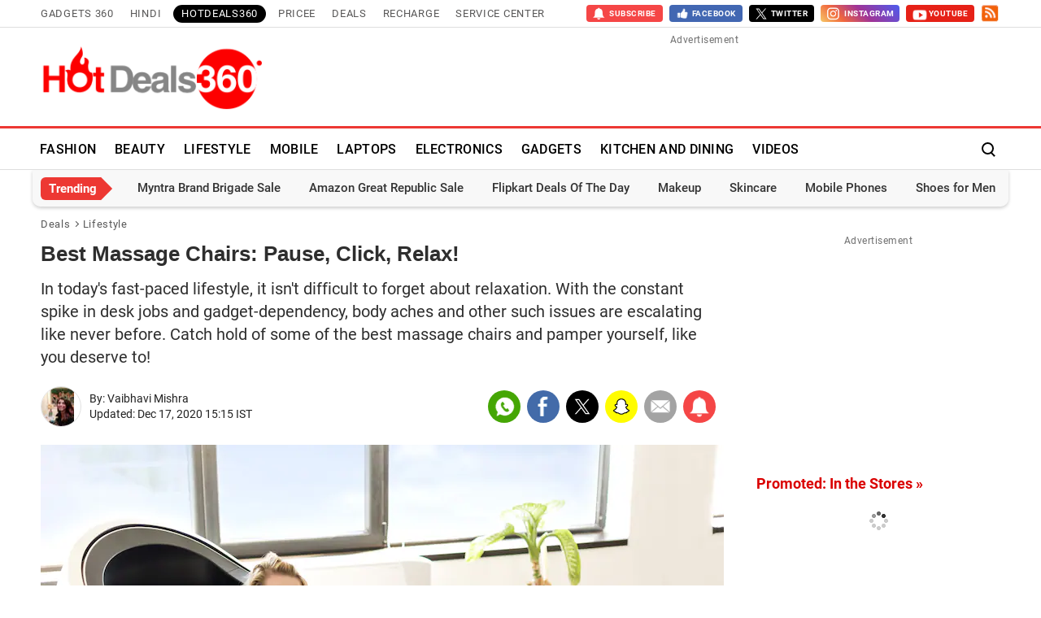

--- FILE ---
content_type: text/html; charset=UTF-8
request_url: https://hotdeals360.com/lifestyle/best-massage-chairs-in-india-2338098
body_size: 32506
content:
<!DOCTYPE html>
<html lang="en">
    <head>
        <meta http-equiv="content-type" content="text/html; charset=UTF-8">
                <meta name="viewport" content="width=1200">
                <meta property="fb:pages" content="194652187678601">
        <meta property="fb:pages" content="307224649334491">
        <meta name="theme-color" content="#da0000">
                    <title>Best Massage Chairs In India | HotDeals360</title>
                            <meta name="description" content="In today&#039;s fast-paced lifestyle, it isn’t difficult to forget about relaxation. With the constant spike in desk jobs and gadget-dependency, body aches and health issues are escalating like never before. Catch hold of the some of the best massage chairs and pamper yourself, like you deserve to!"/>
                            <meta name="keywords" content="massage benefits,massage chairs,relaxation" />
                                    <meta itemprop="dateModified" content="Thu, 17 Dec 2020 15:15:51 +0530" />
                
            
        <link rel="preload" as="image" href="https://hotdeals360.com/static/deals/images/hotdeals360.png">
                        <link rel="preload" as="image" href="https://i.gadgets360cdn.com/large/1200x800-3-1607864831878.jpg?downsize=840:*">
                
                    <meta name="robots" content="max-image-preview:large"/>
                        <link rel="preload" href="https://hotdeals360.com/static/fonts/Roboto-Regular.woff2" as="font" crossorigin>
        <link rel="preload" href="https://hotdeals360.com/static/fonts/Roboto-Bold.woff2" as="font" crossorigin>
                <meta property="og:description" content="In today&#039;s fast-paced lifestyle, it isn’t difficult to forget about relaxation. With the constant spike in desk jobs and gadget-dependency, body aches and health issues are escalating like never before. Catch hold of the some of the best massage chairs and pamper yourself, like you deserve to!" />
        <meta property="og:title" content="Best Massage Chairs In India | HotDeals360" /> 
        <meta property="og:site_name" content="HotDeals360" /> 
        <meta property="og:type" content="Deals">
                    
            <meta property="og:image" itemprop="image" content="https://i.gadgets360cdn.com/large/1200x800-3-1607864870419.jpg">
            <meta property="og:image:width" content="630"/>
            <meta property="og:image:height" content="473"/>
                     
            <meta property="og:url" content="https://hotdeals360.com/lifestyle/best-massage-chairs-in-india-2338098">            
            <link rel="canonical" href="https://hotdeals360.com/lifestyle/best-massage-chairs-in-india-2338098"/>
                            <link rel="amphtml" href="https://hotdeals360.com/lifestyle/best-massage-chairs-in-india-2338098/amp" />
                        <meta name="twitter:card" content="summary_large_image" />
        <meta name="twitter:site" content="HotDeals360" />
        <meta name="twitter:title" content="Best Massage Chairs In India | HotDeals360" />
        <meta name="twitter:description" content="In today&#039;s fast-paced lifestyle, it isn’t difficult to forget about relaxation. With the constant spike in desk jobs and gadget-dependency, body aches and health issues are escalating like never before. Catch hold of the some of the best massage chairs and pamper yourself, like you deserve to!" />
        <meta name="twitter:image:src" content="https://i.gadgets360cdn.com/large/1200x800-3-1607864870419.jpg" />
        <meta name="twitter:app:name:iphone" content="NDTV Gadgets" />
        <meta name="twitter:app:id:iphone" content="620437614" />
        <meta name="twitter:app:name:ipad" content="NDTV Gadgets" />
        <meta name="twitter:app:id:ipad" content="620437614" />
        <meta name="twitter:app:name:googleplay" content="NDTV Gadgets" />
        <meta name="twitter:app:id:googleplay" content="com.ndtv.gadgets" />
        <meta http-equiv="x-dns-prefetch-control" content="on" />
        <link rel="preconnect" crossorigin href="https://cdn.gadgets360.com/" />
        <link rel="preconnect" crossorigin href="https://i.gadgets360cdn.com/" />
        <link rel="preconnect" crossorigin href="https://assets.gadgets360cdn.com/" />
        <link rel="preconnect" crossorigin href="https://www.google-analytics.com/" />
        <link rel="preconnect" crossorigin href="https://sb.scorecardresearch.com/" />
        <link rel="preconnect" crossorigin href="https://www.googletagmanager.com/" />
        <link rel="preconnect" crossorigin href="https://img1a.flixcart.com/" />
        <link rel="preconnect" crossorigin href="https://rukminim1.flixcart.com/" />
        <link rel="preconnect" crossorigin href="https://images-eu.ssl-images-amazon.com/" />
        <link rel="preconnect" crossorigin href="https://n1.sdlcdn.com/" />
        <link rel="preconnect" crossorigin href="https://cf-catman.infibeam.net/" />
        <link rel="preconnect" crossorigin href="https://i.ytimg.com" />
        <link rel="preconnect" crossorigin href="https://pagead2.googlesyndication.com" />
        
                <link rel="apple-touch-icon" sizes="144x144" href="https://hotdeals360.com/static/deals/images/gadgets360_144x144.png"/>
        <link rel="apple-touch-icon" sizes="114x114" href="https://hotdeals360.com/static/deals/images/gadgets360_114x114.png"/>
        <link rel="apple-touch-icon" sizes="72x72" href="https://hotdeals360.com/static/deals/images/gadgets360_72x72.png"/>
        <link rel="apple-touch-icon" sizes="57x57" href="https://hotdeals360.com/static/deals/images/gadgets360_57x57.png"/>
        <link rel="apple-touch-icon-precomposed" href="https://hotdeals360.com/static/deals/images/gadgets360_57x57.png"/>
                <link rel="shortcut icon" href="https://hotdeals360.com/favicon.ico" />
                    <link rel="manifest" href="/manifest.json?ver=1.3"> 
                    
                    <link rel="alternate" type="application/rss+xml" title="HotDeals360.com - The Deals Blog RSS" href="https://hotdeals360.com/rss" />
                            <link rel="alternate" type="application/rss+xml" title="HotDeals360.com - The Deals Blog lifestyle RSS" href="https://hotdeals360.com/rss/lifestyle" />
                    <style>._alsee>span:before,._dlmnu li._ddmnu>a:before,._rstar span i:before,._shr>a,._sp,.alsoseetxt:before,.r_str_cont span i:before{background:url(/static/v1/images/20200407.png) no-repeat;background-position:-100% -100%;display:inline-block;font-style:normal}._icn{display:inline-block;width:1em;height:1em;stroke-width:0;stroke:currentColor;fill:currentColor}:root{--ffone:'Roboto',sans-serif;--fftwo:'Roboto Condensed',sans-serif;--color:#2e2e2e;--rcolor:#da0000;--rlogo:#ed3833;--gcolor:#00A600;--gcolormv:#078907;--pfs:16px;--pfw:700;--pd:15px;--br5:5px;--br20:20px;--btn-br:3px;--ct1:#fff;--ct2:#585858;--ct3:#444;--ct4:#595959;--ct5:#232323;--ct6:#000;--ct7:#585858;--bg1:#fff;--bg1_bd:#e1e1e1;--bg1_bd2:#f7f7f7;--bg1_bd3:#e1e1e1;--bg2:#f7f7f7;--bg2_bd:#ecebeb;--bg3:#888;--bg3_bd:#888;--bg4:#000;--bg5:#f5f9ff;--bg5_bd:#e1e1e1;--bg6:#fff;--bg6_bd:#e1e1e1;--bg7:#f7f7f7;--bg7_bd:#ecebeb;--bg8:#f2f2f2;--bg8_bd:#c1c1c1;--bg9:#fefefe;--bg10:#888;--bd1:#2e2e2e;--bd2:#2e2e2e;--bd3:#666;--bd4:#464646;--bd5:#dedede;--rg1:rgba(0,0,0,.2);--imgbdr:unset;--imgbg:none}*,:after,:before{-webkit-box-sizing:border-box;-moz-box-sizing:border-box;box-sizing:border-box}.clfix:after,.clfix:before{display:table;content:''}.cl,.clfix:after{clear:both}html{text-rendering:optimizeSpeed;touch-action:manipulation;-webkit-font-smoothing:antialiased;-moz-osx-font-smoothing:grayscale;-webkit-text-size-adjust:none;-webkit-overflow-scrolling:touch}body,html{font-family:var(--ffone);font-size:14px;line-height:1.4;margin:0;color:var(--color);background-color:var(--bg1)}a{color:var(--rcolor);text-decoration:none;cursor:pointer}a:active,a:focus,a:hover{color:inherit}:focus,a:active,a:hover{outline:0;text-decoration:none}button,input,select,textarea{border:none;background:0 0;-webkit-appearance:none}img{border:none;font-size:12px;color:transparent}@media (prefers-color-scheme:dark){img{filter:grayscale(25%)}}._btn,.btn{color:var(--ct1);background-color:var(--rcolor);border-radius:var(--btn-br);border:none;font-size:13px;font-weight:700;letter-spacing:1.5px;line-height:32px;min-width:60px;height:30px;padding:0 8px;text-transform:uppercase;display:inline-block;position:relative;outline:0;text-align:center;cursor:pointer}._btn:focus,._btn:hover,.btn:focus,.btn:hover{color:var(--ct1);box-shadow:0 4px 8px 0 var(--rg1)}._btnw{display:flex;align-items:center;background:#fff;border:1px solid var(--bd1);color:var(--rcolor);line-height:29px}._btnw:hover{color:var(--rcolor)}._btnw .sticon{display:inline-block;vertical-align:middle;margin-left:5px;width:74px}._btnw .sticon img{display:block;max-width:74px;max-height:26px;width:auto;height:auto;aspect-ratio:auto}sup{line-height:normal}ol,ul{list-style:none;margin:0;padding:0}p{margin:0 0 1.5rem}h1,h2,h3,h4,h5,h6{font-weight:600;line-height:1.4;margin:0 0 16px}h2{font-size:2rem}h3{font-size:1.75rem}h4{font-size:1.5rem}h5{font-size:1.25rem}h5{font-size:1rem}._flx{display:flex}.hide{display:none!important}.ovfhide{overflow:hidden}._src{position:absolute;display:none;left:0;right:0;top:0;bottom:0}.tbl{display:table;width:100%}.tbl-row{display:table-row;width:100%}.tbl-col{display:table-cell;vertical-align:middle}._bc{font-size:13px;line-height:14px;list-style:none;margin:15px 0 8px;letter-spacing:.7px;padding-left:var(--pdl);padding-right:var(--pdl);flex-wrap:wrap}._bc li{color:var(--ct4);padding:0 15px 0 0;position:relative}._bc li+li:before{width:5px;height:5px;content:'';position:absolute;top:4px;left:-11px;border:solid var(--ct4);border-width:1px 1px 0 0;-webkit-transform:rotate(45deg);transform:rotate(45deg)}._bc li a{color:var(--ct4)}._bc li a:hover{color:var(--rcolor)}._bc li.active{padding:0}._elp{text-overflow:ellipsis;-o-text-overflow:ellipsis;overflow:hidden;white-space:nowrap}._lc{-webkit-line-clamp:1;max-height:20px;word-break:break-word;display:-webkit-box;-webkit-box-orient:vertical;overflow:hidden}._cls{width:34px;height:34px;border:2px solid #000;border-radius:50%;position:absolute;top:0;bottom:0;left:auto;right:0;margin:auto;cursor:pointer;transform:scale(.85)}._cls:after,._cls:before{width:20px;height:2px;content:'';position:absolute;left:0;right:0;top:0;bottom:0;margin:auto;border-radius:4px;background-color:#000;transition:all .1s ease-out;transform:rotate(45deg)}._cls:before{transform:rotate(-45deg)}._arw-l,._arw-r{position:relative}._arw-l:before,._arw-r:after{content:'';position:absolute;z-index:1;top:8px;left:0;border:solid var(--bd2);border-width:0 2px 2px 0;padding:5px;transform:rotate(135deg);-webkit-transform:rotate(135deg)}._arw-r:after{left:auto;right:0;transform:rotate(-45deg);-webkit-transform:rotate(-45deg)}._arw-l:hover:before,._arw-r:hover:after{border-color:var(--rcolor)}._tg{color:var(--rcolor);font-size:12px;line-height:1.4;padding:0;margin:8px 0 0;font-weight:700;letter-spacing:1px;text-transform:uppercase}._tg>a{color:var(--rcolor);display:block}@media (min-width:1025px){._tg{margin:8px 0 0}}._big ._tg{margin:12px 0 0}._rt{width:100%}._nwsb{width:100%;position:relative;padding:0 0 10px 0;margin:30px 0;border-bottom:1px solid var(--bg1_bd);background:vra(--bg9)}._nwsb.desksub{margin:0 0 30px 0}._nwsb:before{content:'';width:100%;height:6px;display:block;background-image:repeating-linear-gradient(135deg,#fe2300 0,#fe2300 15px,transparent 15px,transparent 25px,#5b5c5d 25px,#5b5c5d 40px,transparent 40px,transparent 50px)}._nwsb ._hd{font-size:18px;line-height:normal;color:var(--color);padding:15px 10px 0 10px;margin:0}._nwsb ._tx{font-size:14px;line-height:normal;color:var(--ct3);padding:3px 10px 15px 10px;display:block}._nwsb ._nwsbin{width:100%;padding:0 10px;position:relative}._nwsb ._npt{width:100%;background-color:var(--bg2);border:1px solid var(--bg2_bd);border-radius:4px;color:var(--color);font-size:14px;padding:10px 80px 10px 5px;margin:0 0 5px;transition:all .3s ease}._nwsbin label{font-size:12px;color:transparent;opacity:0;position:absolute}._nwsb ._esnd{font-size:12px;line-height:32px;height:32px;background-color:var(--rcolor);position:relative;cursor:pointer;letter-spacing:1px;position:absolute;top:3px;right:14px;padding:0 6px}._nwsb ._esnd:hover:before{transform:scale(.8)}._nwsb .response_msg{width:100%;display:block;color:var(--gcolor);font-size:12px;line-height:1.4}._nwsb .response_msg.error{color:var(--rcolor)}._qlnk ul{flex-wrap:wrap;margin-bottom:20px}._rt ._qlnk ul{margin:0 -2px 20px -2px;padding-bottom:10px;border-bottom:1px solid var(--bg1_bd)}._qlnk li{margin:0 10px 15px 0}._rt ._qlnk li{margin:0 2px 10px 2px}._qlnk a{font-size:13px;line-height:1.2;color:var(--color);padding:10px 15px 9px;background:var(--bg2);border-radius:var(--br5);letter-spacing:1px}._qlnk a:hover{color:var(--rcolor)}._rt ._qlnk a{font-size:12px}.sponsored_tag{background:#fff100;color:var(--color);font-size:13px;line-height:17px;display:inline-block;text-transform:uppercase;padding:2px 4px}._kp_prom{background:#fafafa}.__wdgt_rhs_kpc{min-height:549px;margin-bottom:30px}._hm ._kphrzw{width:1200px}._hm .__wdgt_rhs_kpc{min-height:auto}._hm ._kphrzw .control label{opacity:.8}._rt .__wdgt_rhs_kpc{margin-bottom:30px}._vwl{width:100%;margin:25px 0 30px}._vwl ._bhd{margin:0}._vwl ._rcl{margin:0;flex-wrap:wrap}._vwl ._blttl{width:100%;font-size:16px;line-height:1.4;color:var(--color);margin:8px 0}._vwl ._thmb{width:100px;padding:5px 0;margin-left:5px;flex:none;overflow:hidden;text-align:center}._vwl ._thmb img{max-width:100px;max-height:100px;width:auto;height:auto;display:block;margin:auto}._vwl ._blttl>a{color:var(--color)}._vwl ._blttl>a:hover{color:var(--rcolor)}._vwl ._blttl>._lc{-webkit-line-clamp:3;max-height:62px}._vwl li{padding:0 0 15px 0;margin:15px 0 0 0;list-style:none;align-items:start;position:relative;border-bottom:1px solid var(--bg1_bd)}._vwl li:last-child{padding-bottom:0}._vwl li ._lbg{width:100%}._no ul{counter-reset:item}._no li{margin-left:40px;height:80px}._no li:before{content:counter(item,decimal);counter-increment:item;font-family:serif;font-size:3rem;line-height:3rem;color:var(--color);font-weight:700;position:absolute;left:-40px;top:0}._no ._blttl{margin:2px 5px 8px 0}._dcpn ._tg,._dcpn ._tg a{color:var(--gcolor)}@media (min-width:1025px){._vwl li:last-child{border-bottom:none}}._gflshw{width:96%;border-radius:10px;box-shadow:0 .0625em .1875em 0 rgb(0 0 0 / 10%),0 .6em 0 -.25em var(--rcolor),0 .6em .1875em -.25em rgb(0 0 0 / 50%);padding:15px 15px 10px 15px;margin:0 auto 20px auto;position:fixed;bottom:0;left:0;right:0;z-index:999999;background:#ebeff6;background:-moz-linear-gradient(0deg,rgb(251 118 93) 0,rgb(255 207 173) 100%);background:-webkit-linear-gradient(0deg,rgb(251 118 93) 0,rgb(255 207 173) 100%);background:linear-gradient(0deg,rgb(251 118 93) 0,rgb(255 207 173) 100%)}.gelatine{animation:gelatine .5s}@keyframes gelatine{from,to{transform:scale(1,1)}25%{transform:scale(.9,1.1)}50%{transform:scale(1.1,.9)}75%{transform:scale(.95,1.05)}}._gflshw ._gflc{width:22px;height:22px;position:absolute;top:10px;right:20px;z-index:1;background-color:var(--rcolor);border-radius:50%;cursor:pointer}._gflshw ._gflc:after,._gflshw ._gflc:before{width:5px;height:30px;content:'';position:absolute;top:-4px;right:9px;background-color:#fff;border-radius:50%;transform:rotate(45deg) scale(.5)}._gflshw ._gflc:after{transform:rotate(-45deg) scale(.5)}._gflshw ._hd{padding:0 30px 0 0;font-size:18px;font-weight:600;color:var(--color);text-transform:uppercase;position:relative}._gflshw ._hd:before{width:30px;height:4px;content:'';background-color:var(--rcolor);position:absolute;left:0;bottom:-6px;border-radius:8px}._gflshw ._gflnw{width:100%;margin:20px 0 0}._gflshw ._gflnw a{align-items:flex-start}._gflshw ._gflnw ._thmb{width:90px;height:auto;margin:0 15px 0 0;flex:none}._gflshw ._gflnw ._thmb img{max-width:90px;max-height:90px;width:auto;height:auto;margin:0;border-radius:4px}._gflshw ._gflnw ._gfntl{color:var(--color);font-size:14px;font-weight:600;line-height:1.4;word-break:break-word;display:-webkit-box!important;-webkit-box-orient:vertical;overflow:hidden;-webkit-line-clamp:3;max-height:60px}._gflshw ._gfrm{width:auto;max-width:max-content;font-size:14px;font-weight:600;color:#fff;background-color:var(--rcolor);display:inline-block;padding:5px 20px;border-radius:8px;margin:0 0 0 105px}@media (prefers-color-scheme:dark){._gflshw{box-shadow:0 .0625em .1875em 0 rgb(0 0 0 / 10%),0 .6em 0 -.25em #230202,0 .6em .1875em -.25em rgb(0 0 0 / 50%);background:#781f0e;background:linear-gradient(0deg,rgb(120 31 14) 0,rgb(145 84 31) 100%);background:linear-gradient(0deg,rgb(120 31 14) 0,rgb(145 84 31) 100%);background:linear-gradient(0deg,rgb(120 31 14) 0,rgb(145 84 31) 100%)}._gflshw ._gflc{background-color:#220302}}@media (min-width:1025px){._gflshw{width:400px;min-height:200px;position:fixed;top:60px;right:-10px;left:auto;bottom:auto;z-index:99999999;background:rgba(255,255,255,.9);border-radius:10px;backdrop-filter:blur(20px);box-shadow:0 0 28px 16px rgba(0,0,0,.2);padding:20px;border:3px solid #fff150;animation:flashpopup 1s ease;transition:background .3s ease}@keyframes flashpopup{0%{transform:translateX(10000%)}100%{transform:translateX(0)}}._gflshw:hover{background-color:#fff}._gflshw ._gflc{background-color:#e93f33}._gflshw ._hd{padding:0 30px 0 25px;font-size:20px;color:#000;line-height:28px}._gflshw ._hd:before{height:28px;background-color:#fff150;left:-20px;top:0;border-radius:0 8px 8px 0}._gflshw ._gflnw ._thmb{width:120px;margin:0 20px 0 0}._gflshw ._gflnw ._thmb img{max-width:120px;max-height:120px}._gflshw ._gflnw ._gfntl{color:#000;font-size:17px;line-height:1.3;-webkit-line-clamp:4;max-height:90px}._gflshw ._gfrm{font-size:16px;background-color:#e93f33;padding:3px 20px 5px;margin:0 0 0 140px}}._vdocnt{position:relative}._vdovrly{position:absolute;width:100%;height:100%;cursor:pointer}@font-face{font-family:Roboto;font-display:swap;font-weight:300;src:url(/static/fonts/Roboto-Light.eot);src:url(/static/fonts/Roboto-Light.eot?#iefix) format('embedded-opentype'),url(/static/fonts/Roboto-Light.woff2) format('woff2'),url(/static/fonts/Roboto-Light.woff) format('woff'),url(/static/fonts/Roboto-Light.ttf) format('truetype'),url(/static/fonts/Roboto-Light.svg#RobotoRegular) format('svg')}@font-face{font-family:Roboto;font-display:swap;font-weight:400;src:url(/static/fonts/Roboto-Regular.eot);src:url(/static/fonts/Roboto-Regular.eot?#iefix) format('embedded-opentype'),url(/static/fonts/Roboto-Regular.woff2) format('woff2'),url(/static/fonts/Roboto-Regular.woff) format('woff'),url(/static/fonts/Roboto-Regular.ttf) format('truetype'),url(/static/fonts/Roboto-Regular.svg#RobotoRegular) format('svg')}@font-face{font-family:Roboto;font-display:swap;font-weight:500;src:url(/static/fonts/Roboto-Medium.eot);src:url(/static/fonts/Roboto-Medium.eot?#iefix) format('embedded-opentype'),url(/static/fonts/Roboto-Medium.woff2) format('woff2'),url(/static/fonts/Roboto-Medium.woff) format('woff'),url(/static/fonts/Roboto-Medium.ttf) format('truetype'),url(/static/fonts/Roboto-Medium.RobotoMedium) format('svg')}@font-face{font-family:Roboto;font-display:swap;font-weight:700;src:url(/static/fonts/Roboto-Bold.eot);src:url(/static/fonts/Roboto-Bold.eot?#iefix) format('embedded-opentype'),url(/static/fonts/Roboto-Bold.woff2) format('woff2'),url(/static/fonts/Roboto-Bold.woff) format('woff'),url(/static/fonts/Roboto-Bold.ttf) format('truetype'),url(/static/fonts/Roboto-Bold.svg#RobotoBold) format('svg')}@media screen and(max-width:1200px){body{width:1200px}}._cnt{width:1200px;margin:0 auto;padding:0 10px;position:relative}._lt{width:840px}._rt{width:300px;margin-left:40px}._clt{width:200px;margin-right:40px;flex:none;margin-top:10px}._cnt._bc{margin:15px auto 8px}._arw-l:hover:before,._arw-r:hover:after{border-color:#da0000}._nrf{margin:30px auto;width:80%;padding:10px 20px;text-align:center;border:1px solid #d7dbe3;border-radius:var(--br20)}.adunit{min-height:261px;color:#707070;font-size:12px;line-height:11px;margin:auto;text-align:center;position:relative;letter-spacing:.5px}.adunit>span{display:block;text-align:center;width:100%}.topad{min-width:728px;margin:10px 0;min-height:101px;text-align:center;overflow:hidden}.topad .gads{width:auto;height:90px;position:relative;z-index:9999}._rt .adunit{margin-bottom:30px}._thdr ._cnt{justify-content:space-between}._thdr ._dlgo{width:286px;margin:0 20px 0 0;align-items:center}._thdr ._dlgo img{max-width:286px;max-height:82px;width:auto;height:auto;margin:0}._hd{line-height:47px;font-size:42px;font-weight:700;color:#2e2e2e;margin:5px 0 12px;padding:0}._shd{color:#2e2e2e;font-size:20px;font-weight:400;line-height:28px;margin-bottom:12px}._bhd{color:#0a1633;font-size:20px;font-weight:var(--pfw);letter-spacing:2px;line-height:1.3;text-transform:uppercase;padding:0 0 5px;border-bottom:3px solid #0a1633;margin:0 0 20px}._bhd a,._hd a{display:inline;color:var(--color);transition:all .2s ease}._bhd>a,._bhd>span{position:relative}._bhd>a:before,._bhd>span:before{width:0;height:0;content:'';border-left:12px solid transparent;border-right:12px solid transparent;border-top:12px solid #000;position:absolute;bottom:-21px;left:30px}._bhd a:hover,._hd a:hover{color:var(--rcolor)}._bhd ._arw-r,._hd ._arw-r{padding-right:20px}._bhd ._arw-r:after,._hd ._arw-r:after{position:relative;display:inline-block;top:-3px;right:-10px}._lcta ._hd ._arw-r:after{top:15px;padding:8px}._lcta ._introtxt{color:#2e2e2e;font-size:16px;font-weight:400;line-height:22px;margin-bottom:30px}._sricn{width:34px;height:34px;position:absolute;top:3px;right:0}._sricn:before{content:'';width:15px;height:15px;background-color:transparent;border-radius:50%;border:2px solid #000;display:inline-block;position:absolute;left:6px;top:8px}._sricn:after{content:'';width:2px;height:6px;display:inline-block;background-color:#000;position:absolute;top:20px;left:19px;transform:rotate(-43deg)}._splc{width:100%;overflow:hidden;border-bottom:1px solid #e6e6e6;flex-flow:column;align-items:center;justify-content:center;text-align:center;padding:0}._splc>._cnt{flex-flow:column;align-items:center;justify-content:center}._splc._txt{height:70px;background-color:#fff8c8}._splc img{width:100%;margin:5px auto;display:block}._splc ._hd{font-size:16px;font-weight:600;line-height:24px;color:#ff2400;padding:0;margin:0 0 5px 0}._splc ._tx{font-size:14px;line-height:20px;color:#000;margin:0;text-decoration:none}._splc ._spcl{width:25px;height:25px;background-position:62.8% 79.9%;background-size:500px;background-color:#333;border-radius:50%;position:absolute;right:5px;top:5px;cursor:pointer;transition:all .3s ease}._splc ._spcl:hover{background-color:#000}._salebn{height:90px}._salebn a{display:block}#salebanner_header{height:90px}._gnv{height:34px;padding:5px 0;justify-content:space-between;border-bottom:1px solid var(--bd5)}._gnv ._cnt{justify-content:space-between}._gnv ul{align-items:center;justify-content:center}._gnv a,.gsubscribe>span{color:#595858;display:block;font-family:var(--ffone);font-size:13px;font-weight:400;letter-spacing:.7px;line-height:18px;text-transform:uppercase;margin:2px 5px;padding:1px 5px;border-radius:3px;transition:all .2s ease}._gnv a:hover{color:var(--rlogo)}._gnv li:first-child a{margin-left:0;padding-left:0}._gnv a._act{background-color:#000;color:#fff;border-radius:20px;padding:2px 10px}._gnv sup{position:relative;line-height:normal;font-size:10px;font-weight:700;color:#fff;background:#da0000;padding:2px 4px;border-radius:20px;text-transform:capitalize;top:-2px;right:-1px}.gsubscribe>span{margin-left:0;padding-left:0}.gsocialbar a,.gsubscribe>span{padding:0;margin:0 0 0 8px;letter-spacing:.5px;cursor:pointer}.gsocialbar .gsubscribe>span,.gsocialbar a>span{display:flex;align-items:center;justify-content:center;color:#fff;padding:0 8px;border-radius:4px}.gsocialbar .gtwitter a>span{background-color:#000;display:flex;align-items:center}.gsocialbar .gtwitter a>span img{max-width:14px;max-height:14px;width:auto;height:auto;margin:0 5px 0 0;filter:invert(1)}.gsocialbar .gfacebook a>span{background-color:#4267b2}.gsocialbar .gsubscribe>span{background-color:#f54646;height:21px}.gsocialbar .gyoutube a>span{background-color:#e62117}.gsocialbar .rss a>span{padding:0}.gsocialbar span>i{float:left;width:18px;height:18px;margin-right:2px;background-size:330px}.gsocialbar .gtwitter span>i{background-position:7.4% 17.9%}.gsocialbar .gfacebook span>i{background-position:6.2% 32.2%;background-size:600px}.gsocialbar .gyoutube span>i{background-position:54.9% 51.8%}.gsocialbar .rss span>i{background-position:48.8% 51.6%;background-size:700px;width:22px;height:21px}.gsocialbar .gsubscribe span>i{background-position:39.4% 47.3%;background-size:420px;height:21px}.gsocialbar .gsubscribe>span span,.gsocialbar a>span span{padding:0;line-height:21px;font-size:10px;font-weight:700}.gsocialbar .gsubscribe a>span span{padding:0;color:#fff;font-size:10px}.gsocialbar .instagram a>span{background:#f6c868;background:-moz-linear-gradient(45deg,#f6c868 0,#f1683e 25%,#a03497 54%,#4c5cef 100%);background:-webkit-linear-gradient(45deg,#f6c868 0,#f1683e 25%,#a03497 54%,#4c5cef 100%);background:linear-gradient(45deg,#f6c868 0,#f1683e 25%,#a03497 54%,#4c5cef 100%);float:left;color:#fff;padding:0 6px;border-radius:4px;line-height:21px}.gsocialbar .instagram span>i{width:21px;height:21px;background-position:.5% 33.1%;background-size:420px}._headermovetop{padding-top:84px}.header{width:100%;background-color:#fff;border-top:3px solid var(--rlogo);border-bottom:1px solid var(--bd5);top:0;position:-webkit-sticky;position:sticky;z-index:9998;-webkit-transition:box-shadow .2s;-moz-transition:box-shadow .26s;transition:box-shadow .2s}.header ._cnt{align-items:center;padding:0 5px}.header ._dlgo{width:140px;height:41px;margin-right:20px;flex:none}.header ._dlgo img{max-height:41px;font-size:12px;color:#999}._srld .header{background-color:rgb(18 33 46 / 70%);backdrop-filter:blur(20px);box-shadow:0 0 8px 2px rgb(0 0 0 / 40%);border:none}._nv{width:100%}._nv li{position:relative;margin-right:15px}._nv li a:after{width:100%;height:3px;content:'';background-color:var(--rlogo);position:absolute;left:-1000px;right:0;bottom:0;margin:0 auto;transition:all .4s ease}._nv li:hover a:after{content:'';left:0;transition:all .4s ease}._nv li a{position:relative;overflow:hidden}._nv li a,._nv li>span{color:#000;padding:16px 4px;height:50px;line-height:51px;font-size:16px;font-weight:500;letter-spacing:.3px;font-family:var(--ffone);display:inline-flex;align-items:center;position:relative;text-transform:uppercase;cursor:pointer;white-space:nowrap}._nv em{color:transparent}._nv ._more i:after,._nv ._more i:before,._nv em{content:'';display:block;background:#555;width:5px;height:5px;margin:auto 2px;border-radius:2px;position:relative}._nv ._stknvlogo{display:none}._srld ._nv ._stknvlogo{width:55px;height:75px;display:flex;position:absolute;top:-1px;background-color:var(--bg6);border-radius:0 0 50px 50px;align-items:center;justify-content:center;box-shadow:0 3px 4px 4px rgb(64 9 9 / 30%)}._srld ._nv ._stknvlogo img{max-width:40px;max-height:64px;width:auto;height:auto;margin:0}._srld ._nv ul{margin-left:70px}._srld ._nv li a{font-size:14px;color:#fff}._srld ._sricn:before{border-color:#fff}._srld ._sricn:after{background-color:#fff}._srld ._hntfy img{filter:invert(1)}._srld ._nvdd li a{color:#333}._nvdd{position:absolute;min-width:260px;width:auto;top:100%;left:0;right:auto;z-index:1000;font-size:14px;text-align:left;background-color:#fff;box-shadow:0 15px 20px 5px var(--rg1);background-clip:padding-box;-webkit-transition:all .2s ease;opacity:0;transform:translateY(15px);visibility:hidden;border-radius:0 0 10px 10px}._nv ._nvd:hover>._nvdd{opacity:1;-webkit-transition:all .45s ease;transform:translateY(0);visibility:visible}._nvdd ul{width:100%;padding:10px 0}._srld ._nv ._nvdd ul{margin-left:0}._nvdd li{margin:0}._nvdd li:after{content:'';position:absolute;bottom:0;left:0;right:0;margin:auto;width:80%;height:1px;background:#eee}._nvdd li:last-child:after{display:none}._nvdd li a{padding:8px 15px;height:auto;color:#555;display:block;font-size:15px;font-weight:400;line-height:normal}._nvdd li a:hover{color:#e62117}._nv ._nvdd li a:after{display:none}._hntfy{width:36px;margin:0 5px 0 0;align-items:center;position:relative;cursor:pointer}._hntfy ._sntw{width:36px;height:36px;align-items:center;justify-content:center;position:relative}._hntfy ._sntw:after{width:35px;height:35px;content:'';background-color:rgba(39,42,44,.2);border-radius:50%;position:absolute;z-index:0;transition:all .2s ease;transform:scale(0)}._srld ._hntfy ._sntw:after{background-color:rgba(175,194,207,.3)}._hntfy ._sntw:hover:after,._hntfy._ontf ._sntw:after{transform:scale(1)}._hntfy img{width:24px;height:24px;margin:0 auto;position:relative;z-index:1}._hntfy ._ncnt{width:30px;height:30px;background-color:var(--rcolor);border-radius:50%;font-size:22px;font-weight:700;color:#fff;position:absolute;top:-4px;right:-7px;z-index:1;align-items:center;justify-content:center;transform:scale(.5)}._hntfy ._ntul:before{width:0;height:0;content:'';position:absolute;top:-7px;right:55px;border-left:6px solid transparent;border-right:6px solid transparent;border-bottom:7px solid #b3b3b3}._srld ._hntfy ._ntul:before{border-bottom-color:#fff}._hntfy ._ntul{width:320px;visibility:hidden;opacity:0;position:absolute;top:22px;left:-240px;background-color:var(--bg1);border-radius:5px;box-shadow:0 6px 21px 6px var(--rg1);transition:.15s all ease}._hntfy._ontf ._ntul{top:43px;height:auto;visibility:visible;opacity:1;z-index:9}._hntfy ._ntul li>a{width:100%;padding:15px;border-bottom:1px solid var(--bg1_bd3)}._hntfy ._ntul li:first-child a{border-radius:5px 5px 0 0}._hntfy ._ntul li:last-child a{border-bottom:none;border-radius:0 0 5px 5px}._hntfy ._ntul li:hover a{background:var(--bg1);background:-moz-radial-gradient(circle,#fff 0,#eee 100%);background:-webkit-radial-gradient(circle,#fff 0,#eee 100%);background:radial-gradient(circle,#fff 0,#eee 100%)}._hntfy ._nlthmb{width:120px;height:80px;border-radius:5px;flex:none}._hntfy ._nlttl{width:100%;font-size:15px;line-height:18px;padding-left:10px;color:var(--color)}._hntfy ._nlpoff{display:block;font-size:14px;font-weight:600;color:var(--gcolormv);margin-bottom:5px}._hntfy ._novly{width:100%;height:100%;position:fixed;top:0;left:0;z-index:8;background-color:transparent}.hrt{width:36px}.hrt em{color:transparent}._nvsrc{padding:16px 18px;cursor:pointer;position:relative}._nvsrc ._sricn{top:0;z-index:1}._nvsrc:after{width:35px;height:35px;content:'';background-color:rgba(39,42,44,.2);border-radius:50%;position:absolute;top:0;left:0;z-index:0;transition:all .2s ease;transform:scale(0)}._srld ._nvsrc:after{background-color:rgba(175,194,207,.3)}._nvsrc:hover:after{transform:scale(1)}._had{margin-right:10px}._had img{display:block;border-radius:5px;height:46px;border:1px solid #999}._nvsub{position:sticky;top:50px;z-index:999}._nvsub>._cnt{background-color:rgb(247 247 247 / 85%);box-shadow:0 2px 4px rgb(0 0 0 / 20%);backdrop-filter:blur(20px)}._tricolor._nvsub>._cnt{background:linear-gradient(90deg,#ffd09f 0,#fffcf8 35%,#fff 50%,#f5fff4 65%,#c2febf 100%)}._nvsub ul{align-items:center;border-radius:0 0 10px 10px;padding:0}._nvsub li:first-child{background:var(--rlogo);color:#fff;font-size:15px;font-weight:600;margin:0 20px 0 10px;padding:4px 5px 3px 10px;border-radius:6px 0 0 6px;position:relative}._nvsub li._arw-r:after{top:4px;right:-10px;padding:10px;background:var(--rlogo);border-color:transparent;border-width:0;z-index:0}._nvsub li:first-child span{position:relative;z-index:1;display:block}._nvsub li{margin-left:15px}._nvsub li a{font-size:15px;font-weight:500;color:#333;padding:12px 10px;display:block}._nvsub li a:hover{color:var(--rcolor)}._srld ._nvsub ul{width:1050px}._srld ._nvsub li{margin-left:0}._srld ._nvsub li a{font-size:14px}._srld ._nvsub li:first-child{margin:0 15px 0 10px}@-webkit-keyframes scrotation{0%{-webkit-transform:perspective(1000px) rotateX(-90deg);-moz-transform:perspective(1000px) rotateX(-90deg);transform:perspective(1000px) rotateX(-90deg)}100%{-webkit-transform:perspective(1000px) translateY(0);-moz-transform:perspective(1000px) translateY(0);transform:perspective(1000px) translateY(0)}}@keyframes scrotation{0%{-webkit-transform:perspective(1000px) rotateX(-90deg);-moz-transform:perspective(1000px) rotateX(-90deg);transform:perspective(1000px) rotateX(-90deg)}100%{-webkit-transform:perspective(1000px) translateY(0);-moz-transform:perspective(1000px) translateY(0);transform:perspective(1000px) translateY(0)}}._lsad{width:200px;margin:20px auto;text-align:center}._lsad img{max-width:150px;margin:auto;display:block}._by{color:#232323;line-height:1.4;font-size:14px;margin:10px -15px;padding:0 15px;vertical-align:middle;position:relative}._by ._tmb{width:50px;height:50px;overflow:hidden;border:1px solid var(--bg1_bd);border-radius:50%;display:inline-flex;margin-right:10px}._by ._tmb img{max-width:50px;max-height:50px;width:auto;height:auto;display:block}._by ._btxt span{display:block}._by ._tp{flex-flow:column;align-self:center}._dssbyl{justify-content:space-between;align-items:center;margin-bottom:12px}._dssbyl ._shrmove{width:300px;flex:none;margin:0}#sshmovehere{height:40px}._shr{width:100%;position:relative;justify-content:space-between;margin:-10px 0 10px;padding:0 10px}._shr li{position:relative;align-items:center;margin:0}._shr ._off,._shr a,._shr li>span{flex:none;width:40px;height:40px;border-radius:50%;font-size:0;padding:0;background-size:auto}._shr ._wp{background-color:#45a605;background-position:67.6% 35.5%}._shr ._fb{background-color:#436ba8;background-position:49.8% 35.5%}._shr ._tw{background-color:#000;display:flex;align-items:center;justify-content:center}._shr ._tw img{max-width:20px;max-height:20px;width:auto;height:auto;margin:0 auto;filter:invert(1)}._shr ._in{background-color:#0273b2;background-position:40.1% 34%}._shr ._em{background-position:76.7% 35.5%}._shr ._cm{background-position:85.8% 35.5%;position:relative}._shr ._cmcnt{width:20px;height:20px;background-color:#fe5f58;border:2px solid #fff;font-size:10px;line-height:16px;color:#fff;text-align:center;text-indent:0;position:absolute;right:-8px;top:-10px;border-radius:50%;font-weight:700;font-style:normal}._shr ._sb{background-color:#f54646;position:relative;background-position:38.8% 47.3%;font-size:0}._shr a._sb:hover i,.gsocialbar .gsubscribe a>span:hover i{-webkit-animation:drop .4s;-moz-animation:drop .4s;animation:drop .4s;-webkit-animation-timing-function:ease-in-out;-moz-animation-timing-function:ease-in-out;animation-timing-function:ease-in-out;-webkit-transform-origin:50% 6px;-moz-transform-origin:50% 6px;-ms-transform-origin:50% 6px;-o-transform-origin:50% 6px;transform-origin:50% 6px}@-webkit-keyframes drop{0%,100%{-webkit-transform:rotate(0)}20%,60%{-webkit-transform:rotate(10deg)}40%,80%{-webkit-transform:rotate(-10deg)}}@-moz-keyframes drop{0%,100%{-moz-transform:rotate(0)}20%,60%{-moz-transform:rotate(10deg)}40%,80%{-moz-transform:rotate(-10deg)}}@keyframes drop{0%,100%{-webkit-transform:rotate(0);-moz-transform:rotate(0);-ms-transform:rotate(0);-o-transform:rotate(0);transform:rotate(0)}20%,60%{-webkit-transform:rotate(10deg);-moz-transform:rotate(10deg);-ms-transform:rotate(10deg);-o-transform:rotate(10deg);transform:rotate(10deg)}40%,80%{-webkit-transform:rotate(-10deg);-moz-transform:rotate(-10deg);-ms-transform:rotate(-10deg);-o-transform:rotate(-10deg);transform:rotate(-10deg)}}._shr .snapchat{width:40px;height:40px;border-radius:50%;font-size:0;padding:0;background-color:#fffc00;cursor:pointer}._shr .snapchat a,._shr .snapchat>span{text-indent:0;display:block;overflow:hidden;display:flex}._shr .snapchat img{width:20px;height:20px;display:block;margin:auto}._shr .snapchat .fvmxvuk{border:none;background-color:#fffc00;margin:auto;display:flex;align-items:center;justify-content:center;width:auto}._shr ._off{background-color:#e1e1e1;background-position:36% 1.1%;background-size:580px}._shr .snapchat .fvmxvuk span{display:none}._dc ._clt{float:left;margin:0 20px 20px 0;padding:10px;width:220px;background:#f7f7f7}._dc ._hlt{width:100%;margin:0}._dc ._hlt ._bhd{margin:0 0 10px}._dc ._hlt ul{width:100%;padding:0;margin:0;list-style:decimal}._dc ._hlt ul li{width:100%;color:#3e433e;font-size:15px;line-height:1.3;padding:10px 10px 10px 20px;border-bottom:1px solid #d7dbe3;position:relative;list-style:none}._dc ._hlt li:before{background:var(--color);content:'';display:inline-block;margin:6px 0 0 -20px;text-align:left;width:5px;height:5px;border-radius:50%;float:left}._dc ._hlt li:last-child{border-bottom:none}._dc ._hlt li a{color:#3e433e;text-decoration:none;display:inline-block}._dc ._hlt li a:hover{color:#d0011b}._mdl{max-width:600px;width:100%;margin-top:10px;word-break:break-word}._fimg{max-width:100%;min-height:400px;margin:0 auto 1.6rem}._fimg img{width:100%;max-width:100%;height:auto;margin:0 auto;display:block}._artmdl ._llt{width:200px;margin:0 25px 0 0;flex:none}._cpt,._dc ._cpt,._dc p.ins_instory_dv_caption{color:#6c6c6c;font-size:13px;line-height:1.4;margin:0;padding:10px;background-color:#f5f5f5}._dc{color:var(--color);font-size:18px;font-weight:400;letter-spacing:0;line-height:29px}._dc ol>li>a,._dc>p>a{border-bottom:1px solid var(--rcolor);color:var(--rcolor)}._dc h2,._dc h3,._dc h4{font-weight:700;color:var(--color);margin:20px 0 10px}._dc h2{font-size:20px}._dc h3{font-size:18px}._dc h4{font-size:18px}._dc h5{font-size:18px;font-weight:700;margin:10px 0 5px}._dc div[itemscope] ul,._dc ol,._dc ul{margin:0 0 0 20px}._dc div[itemscope=""] ul>li,._dc ul>li{list-style:disc;margin-bottom:10px}._dc div[itemscope=""] ol,._dc ol{list-style:decimal;padding-left:25px}._dc div[itemscope=""] ol>li,._dc ol>li{padding-bottom:8px}._dc .ins_instory_dv{margin:20px auto;max-width:100%}._dc img{display:block;margin:0 auto;max-width:100%}._dc video{width:100%}._dc table td,._dc table th{min-width:100px}._dc blockquote{font-family:Arial;font-size:16px;position:relative;background:#f9f9f9;border-left:10px solid #ccc;margin:1.5em 20px;padding:2.5em 20px;quotes:"“" "”" "‘" "’"}._dc blockquote:after,._dc blockquote:before{color:#ccc;font-size:6em;margin-right:.1em;vertical-align:0;position:absolute}._dc blockquote:before{content:open-quote;top:34px}._dc blockquote:after{content:close-quote;bottom:-20px}._dc blockquote p:last-child{margin:0}._prwlhs{top:100px!important}</style>            
        <script type="text/javascript">
            var base_url="https://hotdeals360.com/";var redurl = "https://pricee.com/api/redirect/t.php?itemid=";var cdn_url="https://hotdeals360.com/static/";var currency_symbol='&#8377;';var is_mobile="";var deal_base_url="https://hotdeals360.com/";var app_cookie_name = 'g360app';var  hp_base_url = 'https://hotdeals360.com/handpicked-deals/';var ptype = 'article-story-detail';var layout = 'v1';var gadgetsBaseUrl = 'https://www.gadgets360.com/';
            var kostprice_base_url = 'https://apis.kostprice.com/';var kpversion = '?v=20260115.02'; var version = '?v=20260109.01'; var ENABLE_TABOOLA = '0';
            function setCookie(c_name, value, exdays) {var current = new Date();var exdate = new Date(current.getTime() + 86400000 * exdays);var c_value = escape(value) + '|' + exdate.getTime() + ((exdays == null) ? "" : "; expires=" + exdate.toUTCString() + ';path=/;');document.cookie = c_name + "=" + c_value;}
            function getCookie(cname) {var name = cname + "="; var ca = document.cookie.split(';'); for (var i = 0; i < ca.length; i++) {var c = ca[i]; while (c.charAt(0) == ' ')c = c.substring(1); if (c.indexOf(name) == 0)return c.substring(name.length, c.length); }return ""; }
            function querySt(e) {var hu = '', ft = '', value = '';hu = window.location.search.substring(1).split("&");for (var i = 0; i < hu.length; i++) {ft = hu[i].split("=");if (ft[0] == e) {var value = ft[1];}}return value;}
            function generateString(length) { return 'publisherprovidedids' + Math.floor(Math.pow(10, length - 1) + Math.random() * 9 * Math.pow(10, length - 1)) + 'hotdealsids'; }
        </script>
                            <!-- Google Tag Manager -->
            <script>
                window.dataLayer = window.dataLayer || [];
                var articleCategory = 'Lifestyle';
                var articleData = '1';
                if (ptype == 'article-story-detail' && articleData != '') {
                    window.dataLayer.push({"author":"Vaibhavi Mishra ","articlecategory": "Lifestyle","articlepara" : "31","articletitle":"Best Massage Chairs: Pause, Click, Relax!","publicationyear":"2020","publicationmonth":"12","publicationday":"13","publicationdate":"2020-12-13","articlelength":"9200","language":"English","articletags":"massage benefits|massage chairs|relaxation","articleage":"1861 days","PageType":"story","SiteName":"hotdeals360.com","Platform":"desktop", "tvc_taboola_status": "disable"});
                } else if (ptype == 'article-story-list' && articleCategory != '') {
                    window.dataLayer.push({'articlecategory' : articleCategory, 'SiteName': 'hotdeals360.com', 'PageType': 'story', 'Platform' : (is_mobile ? 'mobile' : 'desktop'), 'language' : 'english', 'tvc_taboola_status': 'disable', 'PPID' : ''});
                } else {
                    window.dataLayer.push({'SiteName': 'hotdeals360.com', 'PageType': 'story', 'Platform' : (is_mobile ? 'mobile' : 'desktop'), 'language' : 'english', 'tvc_taboola_status': 'disable', 'PPID' : ''});
                }
                (function(w,d,s,l,i){w[l]=w[l]||[];w[l].push({'gtm.start':new Date().getTime(),event:'gtm.js'});var f=d.getElementsByTagName(s)[0],j=d.createElement(s),dl=l!='dataLayer'?'&l='+l:'';j.async=true;j.src='https://www.googletagmanager.com/gtm.js?id='+i+dl;f.parentNode.insertBefore(j,f);})(window,document,'script','dataLayer','GTM-N2R2KQQ');
            </script>
            <!-- End Google Tag Manager -->
                        <script>(function(i,s,o,g,r,a,m){i['GoogleAnalyticsObject']=r;i[r]=i[r]||function(){(i[r].q=i[r].q||[]).push(arguments)},i[r].l=1*new Date();a=s.createElement(o),m=s.getElementsByTagName(o)[0];a.async=1;a.src=g;m.parentNode.insertBefore(a,m)})(window,document,'script','https://www.google-analytics.com/analytics.js','ga');ga('create', 'UA-64035266-14', 'auto');ga('set', 'dimension1', 'Vaibhavi Mishra ');ga('set', 'dimension2', 'story');ga('send', 'pageview');ga('create', 'UA-2598638-31', 'auto', {'name': 'gadgets360'});ga('gadgets360.send', 'pageview');</script>
                        <script type="text/javascript">var _comscore = _comscore || []; _comscore.push({ c1: "2", c2: "9548033" }); (function () { var s = document.createElement("script"), el = document.getElementsByTagName("script")[0]; s.async = true; s.src = "https://sb.scorecardresearch.com/beacon.js"; el.parentNode.insertBefore(s, el);})();</script>
            <noscript> <img src="https://b.scorecardresearch.com/p?c1=2&amp;c2=9548033&amp;cv=2.0&amp;cj=1" alt="" /></noscript>
            <!-- Start Google Adsense -->
            <script async='async' src='https://securepubads.g.doubleclick.net/tag/js/gpt.js'></script>
            <script>
                var googletag = googletag || {};  
                googletag.cmd = googletag.cmd || [];                 
            </script>
            <script>
                                    window.utmSrc = '';
                    var cUrl1 = new URL(window.location.href.replace(/#/g,"?"));
                    let hs1 = cUrl1.searchParams.get("utm_source");
                    if((hs1 == 'g')) {
                      window.utmSrc = '_Glance';
                    }                   
                                googletag.cmd.push(function() {
                googletag.defineSlot('/1068322/NDTV_Gadgets_hotdeal360_ROS_728x90_ATF'+window.utmSrc, [[728, 90]], 'adslot728x90ATF').setTargeting('context','massage benefits,massage chairs,relaxation').addService(googletag.pubads());googletag.defineSlot('/1068322/NDTV_Gadgets_hotdeal360_ROS_300x250_ATF'+window.utmSrc, [[300, 250], 'fluid'],'adslot300x250ATF').setTargeting('context','massage benefits,massage chairs,relaxation').addService(googletag.pubads());                googletag.pubads().enableSingleRequest();
                /*googletag.pubads().disableInitialLoad();*/
                googletag.enableServices();
                if (getCookie('PublisherProvidedIdsNew') === null || getCookie('PublisherProvidedIdsNew') === "") {
                    setCookie('PublisherProvidedIdsNew', generateString(9), "180", ".hotdeals360.com");
                }
                googletag.pubads().setPublisherProvidedId(getCookie('PublisherProvidedIdsNew'));
                });
            </script>
            <!-- End Google Adsense -->
                
        <script>
                        (function() {
            /** CONFIGURATION START **/
            var _sf_async_config = window._sf_async_config = (window._sf_async_config || {});
            _sf_async_config.uid = 34512;
            _sf_async_config.domain = 'hotdeals360.com';
            _sf_async_config.flickerControl = false;
            _sf_async_config.useCanonical = true;
            _sf_async_config.useCanonicalDomain = true;
            _sf_async_config.sections = 'Lifestyle';
            _sf_async_config.authors = 'Vaibhavi Mishra ';
            _sf_async_config.title = 'Best Massage Chairs: Pause, Click, Relax!';
            _sf_async_config.type = 'story';
            /** CONFIGURATION END **/

            function loadChartbeat() {
                var e = document.createElement('script');
                var n = document.getElementsByTagName('script')[0];
                e.type = 'text/javascript';
                e.async = true;
                e.src = '//static.chartbeat.com/js/chartbeat.js';
                n.parentNode.insertBefore(e, n);
            }
            loadChartbeat();
          })();
        </script>
        <script async src="//static.chartbeat.com/js/chartbeat_mab.js"></script>
                    <script type="application/ld+json">{"@context" : "https://schema.org", "@type": "WebPage","description": "In today&#039;s fast-paced lifestyle, it isn’t difficult to forget about relaxation. With the constant spike in desk jobs and gadget-dependency, body aches and health issues are escalating like never before. Catch hold of the some of the best massage chairs and pamper yourself, like you deserve to!" ,"url": "https://hotdeals360.com/lifestyle/best-massage-chairs-in-india-2338098","publisher": {"@type": "Organization", "name": "hotdeals360.com", "logo": "https://hotdeals360.com/static/deals/images/hotdeals360.png" } ,"name": "Best Massage Chairs In India | HotDeals360" } </script>
                            <script type="application/ld+json">{"@context" : "https://schema.org", "@type" : "Organization", "name" : "hotdeals360.com", "url" : "https://hotdeals360.com/", "logo": "https://hotdeals360.com/static/deals/images/hotdeals360.png","sameAs" : ["https://www.facebook.com/NDTVHotDeals360", "https://twitter.com/hotdeals360"],"contactPoint" : [{ "@type" : "ContactPoint","telephone" : "+91-9350-360-360","contactType" : "customer service"}]}</script>
                <script>
                    function gqpaid(check){
                  var qurySt = function(e) {
                          var hu = window.location.search.substring(1).split("&");
                          var i;
                          for (i = 0; i < hu.length; i++) {
                              var ft = hu[i].split("=");
                              if (ft[0] == e) {
                                  return ft[1]
                              }
                          }
                      }
                 var dcheck = true
                 let ptm = '';
                 if(window.location.hash){
                  var cUrl = new URL(window.location.href.replace(/#/g,"?"));
                    let hs = cUrl.searchParams.get("utm_source");
                    let utmM = cUrl.searchParams.get("utm_medium");
                    let utmC = cUrl.searchParams.get("utm_campaign");
                    if((hs && hs.indexOf('g') !== -1)) {
                      ptm = '_Glance';
                    }
                      if(check){
                          return ptm;
                      } else if(ptm){
                            if((hs && hs.indexOf('g') !== -1)) {
                              glanceloadSCRIPTTFile('//www.googletagmanager.com/gtag/js?id=UA-2598638-83');
                              window.dataLayer = window.dataLayer || [];
                              function gtag(){dataLayer.push(arguments);}
                              gtag('js', new Date());
                              gtag('config', 'UA-2598638-83');
                            }
                        var styles = `.fbmsginner, .elex-nv,.crn-cas, .search-trigger, .sidenav-icn, .crn-cas_cnt, .bckNtdvbtn{display: none;}.ndtv-lgo-cor{left: 12px; top: 7px;}.scroll__nav .hr-scroll__item:first-child{margin-left: 45px;}`
                        var styleSheet = document.createElement("style")
                        styleSheet.type = "text/css"
                        styleSheet.innerText = styles
                        document.head.appendChild(styleSheet);
                        var links = document.getElementsByTagName('a');
                        for(var i = 0; i< links.length; i++){
                          if(dcheck(links[i].href)){
                            let u = new URL(links[i].href);
                            href = new URLSearchParams(u.search);
                            href.set("utm_source", hs);
                            href.set("utm_medium", utmM);
                            href.set("utm_campaign", utmC);
                            links[i].href = u+'#'+href.toString();
                          }
                        }
                      }
                  }
                }
                window.__glance = gqpaid(true);
                function glanceloadSCRIPTTFile(filename) {var jscodef = document.createElement('script');jscodef.setAttribute("type", "text/javascript");jscodef.setAttribute("src", filename);document.body.appendChild(jscodef);}
                window.utmSrc = typeof window.__glance !== 'undefined' || window.__glance != null ? window.__glance : '';
                    </script> 
                </script>
        <style>header{display:block}._hd{font-family:-apple-system,Arial,sans-serif;font-size:26px;font-weight:700;line-height:1.3;}</style>
    </head>
    <body class="_kpAffDealWgt">
                    <noscript><img src="https://b.scorecardresearch.com/p?c1=2&amp;c2=9548033&amp;cv=2.0&amp;cj=1" alt="" /></noscript>
            <!-- Google Tag Manager (noscript) -->
            <noscript><iframe src="https://www.googletagmanager.com/ns.html?id=GTM-N2R2KQQ" height="0" width="0" style="display:none;visibility:hidden"></iframe></noscript>
            <!-- End Google Tag Manager (noscript) -->
                
                    
                <header class="_gnv _flx" id="gnavtabs"></header>
        <section class="_thdr">
            <div class="_cnt _flx">
                <a class="_flx _dlgo" href="https://hotdeals360.com/" title="hotdeals360.com" >
                        <img src="https://hotdeals360.com/static/deals/images/hotdeals360logo.svg" alt="Hotdeals360.com" title="HotDeals360" width="286" height="82"/> 
                </a>                    <div class="adunit topad" id="deskins">
        <span>Advertisement</span>
        <div class="gads" id='adslot728x90ATF'> 
            <script>googletag.cmd.push(function() { googletag.display('adslot728x90ATF'); });</script> 
        </div>
    </div>
            </div>
        </section>
        <header class="header" id="deskheader">
    <section class="_cnt _flx">
        <nav class="_nv">
            <a href="https://hotdeals360.com/" class="_stknvlogo">
                    <img class="lazy" loading="lazy"  data-original="https://hotdeals360.com/static/deals/images/hotdeals_fire.svg"  src="https://hotdeals360.com/static/deals/images/spacer.png"  alt="Hotdeals360.com"  title="Hotdeals360.com" width="40" height="64"/>
            </a>
            <ul class="_flx">
                                    <li class="_nvd">
                                                <a href="https://hotdeals360.com/fashion#pfrom=nav" title="Fashion">Fashion</a>
                                                
                                                <div class="_nvdd _flx">
                            <ul>
                                                                    <li>
                                        <a href="https://hotdeals360.com/fashion/accessories#pfrom=nav">Accessories</a>
                                    </li>
                                                                    <li>
                                        <a href="https://hotdeals360.com/fashion/bestsellers#pfrom=nav">Bestsellers</a>
                                    </li>
                                                                    <li>
                                        <a href="https://hotdeals360.com/fashion/celebrity#pfrom=nav">Celebrity</a>
                                    </li>
                                                                    <li>
                                        <a href="https://hotdeals360.com/fashion/diy-ideas#pfrom=nav">DIY Ideas</a>
                                    </li>
                                                                    <li>
                                        <a href="https://hotdeals360.com/fashion/tips-tricks#pfrom=nav">Tips & Tricks</a>
                                    </li>
                                                                    <li>
                                        <a href="https://hotdeals360.com/fashion/women-fashion#pfrom=nav">Women Fashion</a>
                                    </li>
                                                            </ul>
                        </div>
                                            </li>
                                    <li class="_nvd">
                                                <a href="https://hotdeals360.com/beauty#pfrom=nav" title="Beauty">Beauty</a>
                                                
                                                <div class="_nvdd _flx">
                            <ul>
                                                                    <li>
                                        <a href="https://hotdeals360.com/beauty/bestsellers#pfrom=nav">Bestsellers</a>
                                    </li>
                                                                    <li>
                                        <a href="https://hotdeals360.com/beauty/celebrity#pfrom=nav">Celebrity</a>
                                    </li>
                                                                    <li>
                                        <a href="https://hotdeals360.com/beauty/diy-ideas#pfrom=nav">DIY Ideas</a>
                                    </li>
                                                                    <li>
                                        <a href="https://hotdeals360.com/beauty/hair#pfrom=nav">Hair</a>
                                    </li>
                                                                    <li>
                                        <a href="https://hotdeals360.com/beauty/makeup#pfrom=nav">Makeup</a>
                                    </li>
                                                                    <li>
                                        <a href="https://hotdeals360.com/beauty/personal-care#pfrom=nav">Personal Care</a>
                                    </li>
                                                                    <li>
                                        <a href="https://hotdeals360.com/beauty/skincare#pfrom=nav">Skincare</a>
                                    </li>
                                                                    <li>
                                        <a href="https://hotdeals360.com/beauty/tips-tricks#pfrom=nav">Tips & Tricks</a>
                                    </li>
                                                            </ul>
                        </div>
                                            </li>
                                    <li class="_nvd">
                                                <a href="https://hotdeals360.com/lifestyle#pfrom=nav" title="Lifestyle">Lifestyle</a>
                                                
                                                <div class="_nvdd _flx">
                            <ul>
                                                                    <li>
                                        <a href="https://hotdeals360.com/lifestyle/astrology#pfrom=nav">Astrology</a>
                                    </li>
                                                                    <li>
                                        <a href="https://hotdeals360.com/lifestyle/baby#pfrom=nav">Baby</a>
                                    </li>
                                                                    <li>
                                        <a href="https://hotdeals360.com/lifestyle/bestsellers#pfrom=nav">Bestsellers</a>
                                    </li>
                                                                    <li>
                                        <a href="https://hotdeals360.com/lifestyle/celebrity#pfrom=nav">Celebrity</a>
                                    </li>
                                                                    <li>
                                        <a href="https://hotdeals360.com/lifestyle/diy-ideas#pfrom=nav">DIY Ideas</a>
                                    </li>
                                                                    <li>
                                        <a href="https://hotdeals360.com/lifestyle/food-nightlife#pfrom=nav">Food & Nightlife</a>
                                    </li>
                                                                    <li>
                                        <a href="https://hotdeals360.com/lifestyle/gifts#pfrom=nav">Gifts</a>
                                    </li>
                                                                    <li>
                                        <a href="https://hotdeals360.com/lifestyle/health-fitness#pfrom=nav">Health & Fitness</a>
                                    </li>
                                                                    <li>
                                        <a href="https://hotdeals360.com/lifestyle/home-kitchen-essentials#pfrom=nav">Home & Kitchen Essentials</a>
                                    </li>
                                                                    <li>
                                        <a href="https://hotdeals360.com/lifestyle/pets#pfrom=nav">Pets</a>
                                    </li>
                                                                    <li>
                                        <a href="https://hotdeals360.com/lifestyle/tips-tricks#pfrom=nav">Tips & Tricks</a>
                                    </li>
                                                                    <li>
                                        <a href="https://hotdeals360.com/lifestyle/travel-and-leisure#pfrom=nav">Travel and Leisure</a>
                                    </li>
                                                            </ul>
                        </div>
                                            </li>
                                    <li class="_nvd">
                                                <a href="https://hotdeals360.com/gadgets/mobile-phones#pfrom=nav" title="Mobile">Mobile</a>
                                                
                                            </li>
                                    <li class="_nvd">
                                                <a href="https://hotdeals360.com/gadgets/laptops#pfrom=nav" title="Laptops">Laptops</a>
                                                
                                            </li>
                                    <li class="_nvd">
                                                <a href="https://hotdeals360.com/electronics#pfrom=nav" title="Electronics">Electronics</a>
                                                
                                                <div class="_nvdd _flx">
                            <ul>
                                                                    <li>
                                        <a href="https://hotdeals360.com/electronics/accessories#pfrom=nav">Accessories</a>
                                    </li>
                                                                    <li>
                                        <a href="https://hotdeals360.com/electronics/air-conditioners#pfrom=nav">Air Conditioners</a>
                                    </li>
                                                                    <li>
                                        <a href="https://hotdeals360.com/electronics/air-purifiers#pfrom=nav">Air Purifiers</a>
                                    </li>
                                                                    <li>
                                        <a href="https://hotdeals360.com/electronics/bestsellers#pfrom=nav">Bestsellers</a>
                                    </li>
                                                                    <li>
                                        <a href="https://hotdeals360.com/electronics/cameras#pfrom=nav">Cameras</a>
                                    </li>
                                                                    <li>
                                        <a href="https://hotdeals360.com/electronics/grooming-appliances#pfrom=nav">Grooming Appliances</a>
                                    </li>
                                                                    <li>
                                        <a href="https://hotdeals360.com/electronics/home-appliances#pfrom=nav">Home Appliances</a>
                                    </li>
                                                                    <li>
                                        <a href="https://hotdeals360.com/electronics/kitchen-appliances#pfrom=nav">Kitchen Appliances</a>
                                    </li>
                                                                    <li>
                                        <a href="https://hotdeals360.com/electronics/refrigerators#pfrom=nav">Refrigerators</a>
                                    </li>
                                                                    <li>
                                        <a href="https://hotdeals360.com/electronics/televisions#pfrom=nav">Televisions</a>
                                    </li>
                                                                    <li>
                                        <a href="https://hotdeals360.com/electronics/tips-tricks#pfrom=nav">Tips & Tricks</a>
                                    </li>
                                                                    <li>
                                        <a href="https://hotdeals360.com/electronics/washing-machines#pfrom=nav">Washing Machines</a>
                                    </li>
                                                            </ul>
                        </div>
                                            </li>
                                    <li class="_nvd">
                                                <a href="https://hotdeals360.com/gadgets#pfrom=nav" title="Gadgets">Gadgets</a>
                                                
                                                <div class="_nvdd _flx">
                            <ul>
                                                                    <li>
                                        <a href="https://hotdeals360.com/gadgets/accessories#pfrom=nav">Accessories</a>
                                    </li>
                                                                    <li>
                                        <a href="https://hotdeals360.com/gadgets/audio-video#pfrom=nav">Audio & Video</a>
                                    </li>
                                                                    <li>
                                        <a href="https://hotdeals360.com/gadgets/bestsellers#pfrom=nav">Bestsellers</a>
                                    </li>
                                                                    <li>
                                        <a href="https://hotdeals360.com/gadgets/gaming-consoles#pfrom=nav">Gaming Consoles</a>
                                    </li>
                                                                    <li>
                                        <a href="https://hotdeals360.com/gadgets/laptops#pfrom=nav">Laptops</a>
                                    </li>
                                                                    <li>
                                        <a href="https://hotdeals360.com/gadgets/mobile-phones#pfrom=nav">Mobile Phones</a>
                                    </li>
                                                                    <li>
                                        <a href="https://hotdeals360.com/gadgets/smart-wearables#pfrom=nav">Smart Wearables</a>
                                    </li>
                                                                    <li>
                                        <a href="https://hotdeals360.com/gadgets/tablets#pfrom=nav">Tablets</a>
                                    </li>
                                                                    <li>
                                        <a href="https://hotdeals360.com/gadgets/tips-tricks#pfrom=nav">Tips & Tricks</a>
                                    </li>
                                                            </ul>
                        </div>
                                            </li>
                                    <li class="_nvd">
                                                <a href="https://hotdeals360.com/electronics/kitchen-appliances#pfrom=nav" title="Kitchen And Dining">Kitchen And Dining</a>
                                                
                                            </li>
                                    <li class="_nvd">
                                                <a href="https://hotdeals360.com/videos#pfrom=nav" title="Videos">Videos</a>
                                                
                                            </li>
                                            </ul>
        </nav>
                <div class="hrt _flx">
            <div class="_nvsrc"><i class="_sricn"></i></div>
        </div>
    </section>
</header>
<div class="_nvsub _flx">
    <ul class="_cnt _flx">
        <li class="_arw-r"><span>Trending</span></li>
                <li><a href="https://hotdeals360.com/sale-offers/myntra#pfrom=trending">Myntra Brand Brigade Sale</a></li>
                <li><a href="https://hotdeals360.com/sale-offers/amazon#pfrom=trending">Amazon Great Republic Sale</a></li>
                <li><a href="https://hotdeals360.com/sale-offers/flipkart#pfrom=trending">Flipkart Deals Of The Day</a></li>
                <li><a href="https://hotdeals360.com/beauty/makeup#pfrom=trending">Makeup</a></li>
                <li><a href="https://hotdeals360.com/beauty/skincare#pfrom=trending">Skincare</a></li>
                <li><a href="https://hotdeals360.com/product/mobiles-finder#pfrom=trending">Mobile Phones</a></li>
                <li><a href="https://hotdeals360.com/fashion/types-of-shoes-for-men-1897272#pfrom=trending">Shoes for Men</a></li>
            </ul>
</div>
                <ul class="_flx _bc _cnt"><li id="b1"><a href="https://hotdeals360.com/"><span>Deals</span></a></li><li id="b2"><a href="https://hotdeals360.com/lifestyle"><span>Lifestyle</span></a></li></ul><script type="application/ld+json">{"@context":"https://schema.org","@type":"BreadcrumbList","itemListElement":[{"@type":"ListItem","position":1,"item":{"@type":"WebPage","@id":"https://hotdeals360.com/","name":"Deals"}},{"@type":"ListItem","position":2,"item":{"@type":"WebPage","@id":"https://hotdeals360.com/lifestyle","name":"Lifestyle"}},{"@type":"ListItem","position":3,"item":{"@type":"WebPage","@id":"https://hotdeals360.com/lifestyle/best-massage-chairs-in-india-2338098","name":"Best Massage Chairs: Pause, Click, Relax!"}}]}</script><main class="_flx _cnt">
    <article class="_lt">        
        <h1 class="_hd">
    Best Massage Chairs: Pause, Click, Relax!</h1>
<div class="_shd">
    In today's fast-paced lifestyle, it isn't difficult to forget about relaxation. With the constant spike in desk jobs and gadget-dependency, body aches and other such issues are escalating like never before. Catch hold of some of the best massage chairs and pamper yourself, like you deserve to!</div>
                <div class="_flx _dssbyl"><div class="_by">
    <div class="_flx">
                    <span class="_tmb">
                    <img  src="https://assets.gadgets360cdn.com/content/assets/profile/vaibhavi_mishra_updated.jpg?downsize=40:40"  alt="Vaibhavi Mishra"  title="Vaibhavi Mishra" width="50" height="50" />
            </span>
                <div class="_flx _tp">
            <span class="_btxt">
                                    <span>By: Vaibhavi Mishra </span>
                                            </span>
            <span class="_upt">Updated: Dec 17, 2020 15:15 IST</span>
        </div>
    </div>
</div><div id="sshmovehere"></div></div>                                            <div class="_fimg">
                            <img  src="https://i.gadgets360cdn.com/large/1200x800-3-1607864831878.jpg?downsize=840:*"  alt="Best Massage Chairs: Pause, Click, Relax!"  title="Best Massage Chairs: Pause, Click, Relax!" width="840" height="560" />
                                                    <div class="_cpt">Massage chairs today include many advanced features including even music connections</div>
                                            </div>
                                    
                    
                <article class="_dc">
                                        <p>Having a good massage at the end of a tiring day is therapeutic! It not only helps in getting the much-needed relaxation but may also help the alleviation of stress and tension, and prevent&nbsp;body aches and/or sprains. While traditionally this experience could be enjoyed only after a massage session with masseuses, the advent of massage chairs has brought this comfort at the ease of homes. As these wonder chairs get infused to become a part of our lifestyles, several new models with advanced features keep propping up, with each one a few steps ahead of the former. Catch hold of the some of the best massage chairs from the listicle below and get ready to be treated luxuriously!</p>

<h2>Best Massage Chairs</h2>

<h3>1. JSB MZ21 4D Massage Chair</h3>

<p>This advanced massage chair gives a complete body relaxation from the back till feet. It comes with the latest 4D body scanning technology and offers multiple wired as well as wireless massage controls. While its soft massage rollers extend deep relaxation to the neck muscles, the same is taken care of by the back heating for hips and back. For shoulders, hands, calves, and feet,&nbsp;it offers as many as 79 special airbags. Among the various massage techniques offered are kneading, tapping, shiatsu, knock, rubbing, and vibration. Its special massages help in improving blood circulation, increasing waist flexibility and releasing&nbsp;muscle tension. You can even connect your favourite music via Bluetooth to speakers and make your massage more wholesome. Not to mention the ultra-relaxing experience of its zero-gravity design.</p>
<div class="_dlwgt dealanchor _flx _dwtg deal_box _dldcp">
    <span class="_rbn">Music Sync Design</span>    <div class="_flx">
                                            <div class="_imgwrp _flx deals_btn" data-type="image" data-id="2-b07pg9gpfy" style="cursor:pointer">
                        <img class="lazy" loading="lazy"  data-original="https://m.media-amazon.com/images/I/41eo2wC6y6L._SL160_.jpg"  src="https://hotdeals360.com/static/deals/images/spacer.png"  alt="JSB MZ21 4D Massage Chair Full Body Recliner Zero Gravity for Home &amp;amp; Office Amazon Deal"  title="JSB MZ21 4D Massage Chair Full Body Recliner Zero Gravity for Home &amp;amp; Office Amazon Deal" width="160" height="160"/>
                </div>
                                    
            <div class="_dlcnt">
                                <p class="_ttltxt _lc deals_btn" data-type="title" data-id="2-b07pg9gpfy" style="cursor:pointer">
                    JSB MZ21 4D Massage Chair Full Body Recliner Zero Gravity for Home & Office                </p>
                            <div class="_flx _rstarwrp">
            <div class="_rstar" title="4.3"> 
        <span style="width:86%;" class="_actv _flx">
            <i></i> 
            <i></i> 
            <i></i> 
            <i></i> 
            <i></i> 
        </span> 
        <span class="_flx"> 
            <i></i> 
            <i></i> 
            <i></i> 
            <i></i> 
            <i></i> 
        </span> 
    </div>
                </div>
                    <div class="_flx _powrp">
                                        <div class="_prcw">
                            <div class="_prc">&#8377; 349,000</div>
                            <div class="_ofrprc">
                                                                &#8377; 599,000 
                                                                    <span class="_ofrtxt">
                                        (42% off)
                                    </span>
                                                            </div>
                        </div>
                                            <a target="_blank" href="https://pricee.com/api/redirect/t.php?itemid=2-b07pg9gpfy&clicked_on=7" rel="nofollow" title="JSB MZ21 4D Massage Chair Full Body Recliner Zero Gravity for Home &amp; Office Amazon Rs. 349000.00"  class="_btn _btnw" data-type="button" data-id="2-b07pg9gpfy">
                            Buy on                             <span class="sticon">
                                    <img class="lazy" loading="lazy"  data-original="https://assets.gadgets360cdn.com/pricee/assets/store/202111/amazon-in_1635937977.png"  src="https://hotdeals360.com/static/deals/images/spacer.png"  alt="JSB MZ21 4D Massage Chair Full Body Recliner Zero Gravity for Home &amp;amp; Office Amazon Rs. 349000.00"  title="JSB MZ21 4D Massage Chair Full Body Recliner Zero Gravity for Home &amp;amp; Office Amazon Rs. 349000.00" width="90" height="40"/>
                            </span>
                        </a>
                    </div>
                                            </div>
        </div>
    </div>


<h3>2. Irest Full body Massage Chair</h3>

<p>Get ready to welcome a therapeutic relaxation at home with this fabulous massage chair that comes with an L track that takes care of back as well as calves, and feet. Users can freely adjust its super comfy pillow pad as per convenience and store all their essentials such as cellphones, wallets, etc., in the safe and secure storage box embedded in the armrest. Its air pressure massage, facilitated by 20 specialised airbags, is popular for improving the blood circulation. The intensity of air pressure, compaction, and duration can be adjusted via different modes on offer. The heel of this massager comes fitted with 300 CC permanent magnets which ensure deep relaxation of feet soles and stimulate&nbsp;the reflex points of feet as well as hands.</p>
<div class="_dlwgt dealanchor _flx _dwtg deal_box _dldcp">
    <span class="_rbn">Adjustable Pillow Pad</span>    <div class="_flx">
                                            <div class="_imgwrp _flx deals_btn" data-type="image" data-id="2-b08b3xjwcn" style="cursor:pointer">
                        <img class="lazy" loading="lazy"  data-original="https://m.media-amazon.com/images/I/41DmtpGF55L._SL160_.jpg"  src="https://hotdeals360.com/static/deals/images/spacer.png"  alt="Irest Full body Massage Chair A-300 (Dark Orange) Amazon Deal"  title="Irest Full body Massage Chair A-300 (Dark Orange) Amazon Deal" width="160" height="160"/>
                </div>
                                    
            <div class="_dlcnt">
                                <p class="_ttltxt _lc deals_btn" data-type="title" data-id="2-b08b3xjwcn" style="cursor:pointer">
                    Irest Full body Massage Chair A-300 (Dark Orange)                </p>
                            <div class="_flx _rstarwrp">
            <div class="_rstar" title="5"> 
        <span style="width:100%;" class="_actv _flx">
            <i></i> 
            <i></i> 
            <i></i> 
            <i></i> 
            <i></i> 
        </span> 
        <span class="_flx"> 
            <i></i> 
            <i></i> 
            <i></i> 
            <i></i> 
            <i></i> 
        </span> 
    </div>
                </div>
                    <div class="_flx _powrp">
                                        <div class="_prcw">
                            <div class="_prc">&#8377; 140,000</div>
                            <div class="_ofrprc">
                                                                &#8377; 299,000 
                                                                    <span class="_ofrtxt">
                                        (53% off)
                                    </span>
                                                            </div>
                        </div>
                                            <a target="_blank" href="https://pricee.com/api/redirect/t.php?itemid=2-b08b3xjwcn&clicked_on=7" rel="nofollow" title="Irest Full body Massage Chair A-300 (Dark Orange) Amazon Rs. 140000.00"  class="_btn _btnw" data-type="button" data-id="2-b08b3xjwcn">
                            Buy on                             <span class="sticon">
                                    <img class="lazy" loading="lazy"  data-original="https://assets.gadgets360cdn.com/pricee/assets/store/202111/amazon-in_1635937977.png"  src="https://hotdeals360.com/static/deals/images/spacer.png"  alt="Irest Full body Massage Chair A-300 (Dark Orange) Amazon Rs. 140000.00"  title="Irest Full body Massage Chair A-300 (Dark Orange) Amazon Rs. 140000.00" width="90" height="40"/>
                            </span>
                        </a>
                    </div>
                                            </div>
        </div>
    </div>


<h3>3. Robotouch Urban Full Body Massage</h3>

<p>Satisfy the perfectionist within you and fix the mode and duration of your massage with this wonderful massage chair of hybrid SL track. This advanced model offers wheel-driven, mechanical muted massage hands that can freely move vertically. Versatile enough, this chair offers a variety of massage techniques including kneading, flapping, kneading and&nbsp;flapping, shiatsu, knocking etc., each of which can be pre-timed in the multiples of five minutes. It comes along with advanced body scan sensors, and gives an excellent airbag massage. Its zero gravity scientific design adds to the experience.</p>
<div class="_dlwgt dealanchor _flx _dwtg deal_box _dldcp">
    <span class="_rbn">Pre-Programmable Time Setting</span>    <div class="_flx">
                                            <div class="_imgwrp _flx deals_btn" data-type="image" data-id="2-b07nc67mth" style="cursor:pointer">
                        <img class="lazy" loading="lazy"  data-original="https://m.media-amazon.com/images/I/41rl5ueXt2L._SL160_.jpg"  src="https://hotdeals360.com/static/deals/images/spacer.png"  alt="RoboTouch Urban Full Body Massage Chair (Black,Aluminium) Amazon Deal"  title="RoboTouch Urban Full Body Massage Chair (Black,Aluminium) Amazon Deal" width="160" height="160"/>
                </div>
                                    
            <div class="_dlcnt">
                                <p class="_ttltxt _lc deals_btn" data-type="title" data-id="2-b07nc67mth" style="cursor:pointer">
                    RoboTouch Urban Full Body Massage Chair (Black,Aluminium)                </p>
                            <div class="_flx _rstarwrp">
            <div class="_rstar" title="4.7"> 
        <span style="width:94%;" class="_actv _flx">
            <i></i> 
            <i></i> 
            <i></i> 
            <i></i> 
            <i></i> 
        </span> 
        <span class="_flx"> 
            <i></i> 
            <i></i> 
            <i></i> 
            <i></i> 
            <i></i> 
        </span> 
    </div>
                </div>
                    <div class="_flx _powrp">
                                        <div class="_prcw">
                            <div class="_prc">&#8377; 125,000</div>
                            <div class="_ofrprc">
                                                                &#8377; 220,000 
                                                                    <span class="_ofrtxt">
                                        (43% off)
                                    </span>
                                                            </div>
                        </div>
                                            <a target="_blank" href="https://pricee.com/api/redirect/t.php?itemid=2-b07nc67mth&clicked_on=7" rel="nofollow" title="RoboTouch Urban Full Body Massage Chair (Black,Aluminium) Amazon Rs. 125000.00"  class="_btn _btnw" data-type="button" data-id="2-b07nc67mth">
                            Buy on                             <span class="sticon">
                                    <img class="lazy" loading="lazy"  data-original="https://assets.gadgets360cdn.com/pricee/assets/store/202111/amazon-in_1635937977.png"  src="https://hotdeals360.com/static/deals/images/spacer.png"  alt="RoboTouch Urban Full Body Massage Chair (Black,Aluminium) Amazon Rs. 125000.00"  title="RoboTouch Urban Full Body Massage Chair (Black,Aluminium) Amazon Rs. 125000.00" width="90" height="40"/>
                            </span>
                        </a>
                    </div>
                                            </div>
        </div>
    </div>


<h3>4. KosmoCare Shiatsu Massage Chair</h3>

<p>This massage chair brings to the table the age-old massaging technique of shiatsu, better known by the name finger point massage. This technique tends to use pressing, sweeping, patting, rolling, and rotating movements and focuses on releasing tension in specific locations of the body. All the five massage techniques help lend a blissful experience, thanks to the advanced pressure point detection. Additionally, the chair has a gentle heating feature for waist and feet, which further soothes aches and improves blood circulation. Overall, the chair is excellent for rejuvenation as well as recovering fatigue and pain.</p>
<div class="_dlwgt dealanchor _flx _dwtg deal_box _dldcp">
    <span class="_rbn">Offers Shiatsu Massage</span>    <div class="_flx">
                                            <div class="_imgwrp _flx deals_btn" data-type="image" data-id="2-b085f1kckm" style="cursor:pointer">
                        <img class="lazy" loading="lazy"  data-original="https://m.media-amazon.com/images/I/41AV3axSd%20L._SL160_.jpg"  src="https://hotdeals360.com/static/deals/images/spacer.png"  alt="KosmoCare Shiatsu Massage Chair for Stress Relief | Heavy Duty Recliner Chair with Built-in Heat Therapy for Back Pain Relief | Full Body Massage at Home | Amazon Deal"  title="KosmoCare Shiatsu Massage Chair for Stress Relief | Heavy Duty Recliner Chair with Built-in Heat Therapy for Back Pain Relief | Full Body Massage at Home | Amazon Deal" width="160" height="160"/>
                </div>
                                    
            <div class="_dlcnt">
                                <p class="_ttltxt _lc deals_btn" data-type="title" data-id="2-b085f1kckm" style="cursor:pointer">
                    KosmoCare Shiatsu Massage Chair for Stress Relief | Heavy Duty Recliner Chair with Built-in Heat Therapy for Back Pain Relief | Full Body Massage at Home |                </p>
                            <div class="_flx _rstarwrp">
            <div class="_rstar" title="4.8"> 
        <span style="width:96%;" class="_actv _flx">
            <i></i> 
            <i></i> 
            <i></i> 
            <i></i> 
            <i></i> 
        </span> 
        <span class="_flx"> 
            <i></i> 
            <i></i> 
            <i></i> 
            <i></i> 
            <i></i> 
        </span> 
    </div>
                </div>
                    <div class="_flx _powrp">
                                        <div class="_prcw">
                            <div class="_prc">&#8377; 69,900</div>
                            <div class="_ofrprc">
                                                                &#8377; 140,000 
                                                                    <span class="_ofrtxt">
                                        (50% off)
                                    </span>
                                                            </div>
                        </div>
                                            <a target="_blank" href="https://pricee.com/api/redirect/t.php?itemid=2-b085f1kckm&clicked_on=7" rel="nofollow" title="KosmoCare Shiatsu Massage Chair for Stress Relief | Heavy Duty Recliner Chair with Built-in Heat Therapy for Back Pain Relief | Full Body Massage at Home | Amazon Rs. 69900.00"  class="_btn _btnw" data-type="button" data-id="2-b085f1kckm">
                            Buy on                             <span class="sticon">
                                    <img class="lazy" loading="lazy"  data-original="https://assets.gadgets360cdn.com/pricee/assets/store/202111/amazon-in_1635937977.png"  src="https://hotdeals360.com/static/deals/images/spacer.png"  alt="KosmoCare Shiatsu Massage Chair for Stress Relief | Heavy Duty Recliner Chair with Built-in Heat Therapy for Back Pain Relief | Full Body Massage at Home | Amazon Rs. 69900.00"  title="KosmoCare Shiatsu Massage Chair for Stress Relief | Heavy Duty Recliner Chair with Built-in Heat Therapy for Back Pain Relief | Full Body Massage at Home | Amazon Rs. 69900.00" width="90" height="40"/>
                            </span>
                        </a>
                    </div>
                                            </div>
        </div>
    </div>
<h4>Benefits Of Massage Chairs&nbsp;</h4>

<ol>
	<li>
	<p>Many massage chairs help in releasing muscular tension and pain from specific parts of the body.&nbsp;</p>
	</li>
	<li>
	<p>Massage chairs make comfort accessible and convenient and help in saving commute time to massage parlours.&nbsp;</p>
	</li>
	<li>
	<p>A study published in the journal Pain Medicine suggests that massages provide lasting relief for chronic lower back pain. &nbsp;</p>
	</li>
	<li>
	<p>The muscular compressions produced by massage chairs result&nbsp;in immediate release of endorphins, making the person relaxed at once.&nbsp;</p>
	</li>
	<li>
	<p>Some studies also suggest the positive impact of massage chairs on a person’s creativity, productivity and alertness.&nbsp;</p>
	</li>
	<li>
	<p>Post-workout massages help in improving muscle recovery. It wouldn’t be wrong to say that they help the muscles to adjust to the demands of increased exercise.&nbsp;</p>
	</li>
	<li>
	<p>Massage helps in the release of serotonin hormone, which later gets converted into the sleep hormone, melatonin. Thus, it can be said that massage chairs help in getting sound sleep.&nbsp;</p>
	</li>
</ol>

<h4>Things To Consider Before Buying A Massage Chair&nbsp;</h4>

<h5>Budget</h5>

<p>While this factor may seem redundant, massage chairs are a hefty investment and demand&nbsp;a lot of maintenance. As the number of features increases, the price accelerates, as well. If you are strung on budget, go for a chair without the features that you are anyway least likely to use.&nbsp;</p>

<h5>Size&nbsp;</h5>

<p>Massage chairs are already bulky and in some cases may include additional foot and head recliners as well. With this being said, it can be inferred that these chairs cannot be crumpled into a compact location. Carefully check the dimensions of the chair and compare them with those of the location you intend to place it in, before finalising it.&nbsp;</p>

<h5>Durability&nbsp;</h5>

<p>Don’t shy away from investing in a durable and resilient massage chair. Consisting of several moving parts, wiring, and computer components, it is wiser to have a good quality chair to avoid frequent repair cost.&nbsp;</p>

<h5>Features</h5>

<p>Massage chairs nowadays come with a variety of advanced features. While some might be designed exclusively for pressure points, others may go out of their way and even have music systems involved. Carefully analyse each of them and match them with your needs before buying the chair. &nbsp;</p>

<p>1.<strong> Zero Gravity</strong>- As the name suggests, this feature gives a feeling of weightlessness and allows the body’s weight to press back against the chair more firmly, resulting in a deeper massage by rollers.&nbsp;</p>

<p>2.<strong> Heating Feature</strong>- Heating while massage helps in boosting the body’s metabolism by enhancing the blood circulation. The feature is optional, though.&nbsp;</p>

<p>3.<strong> Roller Track</strong>-&nbsp;</p>

<ul>
	<li>
	<p><strong>Fixed Frame</strong>- It involves the building of chairs around a rectangular steel frame in the back of the chair where massage rollers, massage balls, or fixed position heads are mounted. Here, massage mechanisms can only move along the X and the Y axis. This is the original roll track for massage chairs.</p>
	</li>
	<li>
	<p><strong>S Frames</strong>- In this case, the steel frame is bent in “S” shape following the natural curve of the spine. This roller track is the industry standard today and it involves the movement of mounter rollers in three dimensions.&nbsp;</p>
	</li>
	<li>
	<p><strong>Hybrid L/S Track</strong>- Latest entrant in the list, this track system combines the "S" frames with a curving extension that bends beneath the chair, allowing roller massage of glutes and back of the thighs.&nbsp;</p>
	</li>
</ul>

<p>4. <strong>Roller Adjustment Technologies</strong></p>

<ul>
	<li>
	<p><strong>No Adjustment</strong>- Roller movement is based on the position of rollers on the frame.&nbsp;</p>
	</li>
	<li>
	<p><strong>3D Body Scanning</strong>- Roller positions and massage width depends on the pressure points on the body of the person sitting on the chair.&nbsp;</p>
	</li>
	<li>
	<p><strong>Manual Adjustment</strong>- Movement of the rollers can be adjusted via remote access or buttons provided on the machine to align with one’s pressure points.&nbsp;</p>
	</li>
	<li>
	<p><strong>Two-Prolonged Approach</strong>- The massage chair automatically adjusts according to the person’s pressure points after a thorough scan. However, this feature is usually expensive.&nbsp;</p>
	</li>
</ul>

<p>&nbsp;5.&nbsp;<strong>Air Ionizers</strong>- One of the most advanced features, it blows a gentle draught of ionized air across the user’s face during the massage.&nbsp;</p>

<p>6. <strong>Chromotherapy</strong>- It offers soft LED lights on the chair to enhance the massaging experience.&nbsp;</p>

<p>7.<strong> Memory Slots</strong>- It helps in remembering your customised massage settings for future usage.&nbsp;</p>

<p>8. <strong>Remote Control</strong>- It allows changing the massage settings through remote access. Many chairs nowadays can even be controlled through applications.&nbsp;</p>
                    <div class="_st">
    <h2 class="_bhd">Best Massage Chairs: Pause, Click, Relax!</h2>
    <div class="tblscroll">
        <table class="table">
            <thead>
                <tr>
                    <th>Best Massage Chairs: Pause, Click, Relax!</th>
                    <th>Price in India</th>
                </tr>
            </thead>
            <tbody>
                                    <tr>
                        <td>JSB MZ21 4D Massage Chair Full Body Recliner Zero Gravity for Home & Office</td>
                        <td>&#8377;  349,000</td>
                    </tr>
                                    <tr>
                        <td>Irest Full body Massage Chair A-300 (Dark Orange)</td>
                        <td>&#8377;  140,000</td>
                    </tr>
                                    <tr>
                        <td>RoboTouch Urban Full Body Massage Chair (Black,Aluminium)</td>
                        <td>&#8377;  125,000</td>
                    </tr>
                                    <tr>
                        <td>KosmoCare Shiatsu Massage Chair for Stress Relief | Heavy Duty Recliner Chair with Built-in Heat Therapy for Back Pain Relief | Full Body Massage at Home |</td>
                        <td>&#8377;  69,900</td>
                    </tr>
                            </tbody>
        </table>
    </div>
    </div><div class="_fln">
    For the <a href="https://hotdeals360.com">latest deals, offers</a> and <a href="https://hotdeals360.com/news">news</a>,
    follow HotDeals360 on <a href="https://www.facebook.com/NDTVHotDeals360" rel="noopener noreferrer nofollow" target="_blank" onclick="javascript:ga('send', 'event', 'Social Subscribe', 'Click', 'FB');">Facebook</a>, <a href="https://twitter.com/HotDeals360" rel="noopener noreferrer nofollow" target="_blank" onclick="javascript:ga('send', 'event', 'Social Subscribe', 'Click', 'Twitter');" >Twitter</a>, <a href="https://www.instagram.com/ndtvhotdeals360/" rel="noopener noreferrer nofollow" target="_blank" onclick="javascript:ga('send', 'event', 'Social Subscribe', 'Click', 'Instagram');" >Instagram</a>, <a href="https://news.google.com/publications/CAAqBwgKMLahlQswr4KrAw?hl=en-IN&gl=IN&ceid=IN:en" rel="noopener noreferrer nofollow" target="_blank" onclick="javascript:ga('send', 'event', 'Social Subscribe', 'Click', 'Google News');" >Google News</a> and subscribe to our <a href="https://www.youtube.com/channel/UCw6UQiuA5RUaXZKXnGkP7AQ?sub_confirmation=1" rel="noopener noreferrer nofollow" target="_blank" onclick="javascript:ga('send', 'event', 'Social Subscribe', 'Click', 'Youtube');" >YouTube channel</a>.
    </div>
    <div class="_dct">The HotDeals360 team writes about stuff we think you'll like. HotDeals360 has affiliate partnerships, so we get a share of the revenue from your purchase.</div>
                </article>
                                <div class="_tlnk">
                    <div class="_tpt">Topic</div>
                                                <a href="https://hotdeals360.com/search?q=massage+benefits" rel="noopener noreferrer nofollow">massage benefits</a>
                                                <a href="https://hotdeals360.com/search?q=massage+chairs" rel="noopener noreferrer nofollow">massage chairs</a>
                                    </div>
                                
                <div class="_rmd">
    <div class="_bhd">
        <a class="_arw-r" href="https://hotdeals360.com/lifestyle/bestsellers">More From Bestsellers</a>    </div>
    <ul class="_flx">
                <li class="_flx">
            <a href="https://hotdeals360.com/lifestyle/10-best-indoor-plants-for-your-desk-2410408" class="_thmb">
                    <img class="lazy" loading="lazy"  data-original="https://i.gadgets360cdn.com/large/1200x800-1-1618026748507.jpg?downsize=186:*"  src="https://hotdeals360.com/static/deals/images/spacer.png"  alt="10 Best Indoor Plants For Your Desk"  title="10 Best Indoor Plants For Your Desk" width="186" height="124"/>
            </a>
            <div class="_rcl">
                                <div class="_blttl">
                    <a class="_lc" href="https://hotdeals360.com/lifestyle/10-best-indoor-plants-for-your-desk-2410408">10 Best Indoor Plants For Your Desk</a>
                </div>
            </div>
        </li>
                <li class="_flx">
            <a href="https://hotdeals360.com/lifestyle/trendy-umbrellas-2287077" class="_thmb">
                    <img class="lazy" loading="lazy"  data-original="https://i.gadgets360cdn.com/large/woman-1200x800-1598860714360.jpg?downsize=186:*"  src="https://hotdeals360.com/static/deals/images/spacer.png"  alt="Best Umbrellas in India"  title="Best Umbrellas in India" width="186" height="124"/>
            </a>
            <div class="_rcl">
                                <div class="_blttl">
                    <a class="_lc" href="https://hotdeals360.com/lifestyle/trendy-umbrellas-2287077">Best Umbrellas in India</a>
                </div>
            </div>
        </li>
                <li class="_flx">
            <a href="https://hotdeals360.com/lifestyle/10-best-night-suits-for-women-2394348" class="_thmb">
                    <img class="lazy" loading="lazy"  data-original="https://i.gadgets360cdn.com/large/2-9-1616141507693.jpg?downsize=186:*"  src="https://hotdeals360.com/static/deals/images/spacer.png"  alt="Best Night Suits For Women to Buy Online"  title="Best Night Suits For Women to Buy Online" width="186" height="124"/>
            </a>
            <div class="_rcl">
                                <div class="_blttl">
                    <a class="_lc" href="https://hotdeals360.com/lifestyle/10-best-night-suits-for-women-2394348">Best Night Suits For Women to Buy Online</a>
                </div>
            </div>
        </li>
                <li class="_flx">
            <a href="https://hotdeals360.com/lifestyle/best-raincoats-for-men-to-buy-online-2022-2419984" class="_thmb">
                    <img class="lazy" loading="lazy"  data-original="https://i.gadgets360cdn.com/large/story-Rain-Coat-1200x800-1619145454633.jpg?downsize=186:*"  src="https://hotdeals360.com/static/deals/images/spacer.png"  alt="10 Best Raincoats For Men: Ensure Complete Protection From Rains!"  title="10 Best Raincoats For Men: Ensure Complete Protection From Rains!" width="186" height="124"/>
            </a>
            <div class="_rcl">
                                <div class="_blttl">
                    <a class="_lc" href="https://hotdeals360.com/lifestyle/best-raincoats-for-men-to-buy-online-2022-2419984">10 Best Raincoats For Men: Ensure Complete Protection From Rains!</a>
                </div>
            </div>
        </li>
                <li class="_flx">
            <a href="https://hotdeals360.com/lifestyle/best-hand-gloves-online-2419216" class="_thmb">
                    <img class="lazy" loading="lazy"  data-original="https://i.gadgets360cdn.com/large/Resized-Image-of-gloves-1619064367242.jpg?downsize=186:*"  src="https://hotdeals360.com/static/deals/images/spacer.png"  alt="Hand Gloves: A Simple Formula Of Keeping Hands Safe And Hygienic"  title="Hand Gloves: A Simple Formula Of Keeping Hands Safe And Hygienic" width="186" height="124"/>
            </a>
            <div class="_rcl">
                                <div class="_blttl">
                    <a class="_lc" href="https://hotdeals360.com/lifestyle/best-hand-gloves-online-2419216">Hand Gloves: A Simple Formula Of Keeping Hands Safe And Hygienic</a>
                </div>
            </div>
        </li>
                <li class="_flx">
            <a href="https://hotdeals360.com/lifestyle/best-headbands-for-gym-2404978" class="_thmb">
                    <img class="lazy" loading="lazy"  data-original="https://i.gadgets360cdn.com/large/2-11-1617374095505.jpg?downsize=186:*"  src="https://hotdeals360.com/static/deals/images/spacer.png"  alt="Workout Headbands To Keep Hair Tucked In"  title="Workout Headbands To Keep Hair Tucked In" width="186" height="124"/>
            </a>
            <div class="_rcl">
                                <div class="_blttl">
                    <a class="_lc" href="https://hotdeals360.com/lifestyle/best-headbands-for-gym-2404978">Workout Headbands To Keep Hair Tucked In</a>
                </div>
            </div>
        </li>
                <li class="_flx">
            <a href="https://hotdeals360.com/lifestyle/best-college-bags-for-girls-2374620" class="_thmb">
                    <img class="lazy" loading="lazy"  data-original="https://i.gadgets360cdn.com/large/1200x800-3-1613795463985.jpg?downsize=186:*"  src="https://hotdeals360.com/static/deals/images/spacer.png"  alt="Best College Bags For Girls: Carrying Supplies In Style"  title="Best College Bags For Girls: Carrying Supplies In Style" width="186" height="124"/>
            </a>
            <div class="_rcl">
                                <div class="_blttl">
                    <a class="_lc" href="https://hotdeals360.com/lifestyle/best-college-bags-for-girls-2374620">Best College Bags For Girls: Carrying Supplies In Style</a>
                </div>
            </div>
        </li>
                <li class="_flx">
            <a href="https://hotdeals360.com/lifestyle/best-geometry-sets-for-students-2351661" class="_thmb">
                    <img class="lazy" loading="lazy"  data-original="https://i.gadgets360cdn.com/large/story-Stationery-1610511987205.jpg?downsize=186:*"  src="https://hotdeals360.com/static/deals/images/spacer.png"  alt="Best Geometry Sets For Students"  title="Best Geometry Sets For Students" width="186" height="124"/>
            </a>
            <div class="_rcl">
                                <div class="_blttl">
                    <a class="_lc" href="https://hotdeals360.com/lifestyle/best-geometry-sets-for-students-2351661">Best Geometry Sets For Students</a>
                </div>
            </div>
        </li>
            </ul>
</div>
                    
                    
            <ul class="_shr _shrmove _flx">
        <li class="_flx">
            <a class="_wp _sp" href="whatsapp://send?text=https://hotdeals360.com/lifestyle/best-massage-chairs-in-india-2338098" target="_blank" rel="noopener noreferrer nofollow" data-tooltip="Share on Whatsapp" title="Share on Whatsapp" data-platform="whatsapp"></a>
        </li>
        <li class="_flx">
            <a class="_fb _sp" href="https://www.facebook.com/sharer.php?u=https%3A%2F%2Fhotdeals360.com%2Flifestyle%2Fbest-massage-chairs-in-india-2338098&t=Best%20Massage%20Chairs%3A%20Pause%2C%20Click%2C%20Relax%21" target="_blank" rel="noopener noreferrer nofollow" onclick="return !window.open(this.href, 'facebook', 'width=500,height=500')"  data-tooltip="Share on Facebook" title="Share on Facebook" data-platform="facebook">
                Facebook
            </a>
        </li>
        <li class="_flx">
            <a class="_tw" href="https://twitter.com/intent/tweet?url=https%3A%2F%2Fhotdeals360.com%2Flifestyle%2Fbest-massage-chairs-in-india-2338098&text=Best%20Massage%20Chairs%3A%20Pause%2C%20Click%2C%20Relax%21" target="_blank" rel="noopener noreferrer nofollow" data-tooltip="Share on Twitter" title="Share on Twitter" data-platform="twitter">
                                    <img class="lazy" src="https://hotdeals360.com/static/deals/images/spacer.png" data-original="https://cdn.gadgets360.com/content/assets/twitter_x_icon.svg" alt="Share on Twitter" title="Share on Twitter" width="20" height="20"/>
                                <span class="_flnm">Twitter</span>
            </a>
        </li>
        <li class="snapchat snapchat-creative-kit-share" data-share-url="https://hotdeals360.com/lifestyle/best-massage-chairs-in-india-2338098&snapchat=1" data-size="large" data-text="true" data-platform="snapchat">
                        <span onclick="window.open('https://www.snapchat.com/scan?attachmentUrl=https%3A%2F%2Fhotdeals360.com%2Flifestyle%2Fbest-massage-chairs-in-india-2338098%26snapchat%3D1', '_blank', 'toolbar=yes,scrollbars=yes,resizable=yes,top=400,left=400,width=600,height=600');" rel="noopener, noreferrer">
                <img src="https://hotdeals360.com/static/deals/images/logo-snapchat.svg" alt=""/>
            </span>    
                    </li>
        <li class="_flx">
            <a class="_em _sp" href="mailto:?Subject=Best Massage Chairs: Pause, Click, Relax!&body=https://hotdeals360.com/lifestyle/best-massage-chairs-in-india-2338098" rel="noopener noreferrer nofollow"  data-tooltip="Send an Email" title="Send an Email" data-platform="email">
                Email
            </a>
        </li>
                    </ul>
    </article>
    <aside class="_rt">
                    <div class="adunit" id="deskinsmrec">
            <!-- /1068322/NDTV_Gadgets_hotdeal360_Homepage_300x250_ATF -->
            <span>Advertisement</span>
            <div class="gads" id='adslot300x250ATF'> 
                <script>googletag.cmd.push(function() { googletag.display('adslot300x250ATF'); });</script> 
            </div>
        </div>

        <div class="__wdgt_rhs_kpc" id="__kpw_prodt_rhs"></div>
        <div class="_nvshrw _flx">
    <span class="_shttl">Follow Us</span>
    <ul class="_flx">
        <li class="_flx _fbicn">
            <a href="https://www.facebook.com/NDTVHotDeals360" class="_flx" target="_blank" rel="noopener noreferrer nofollow" aria-label="Facebook">
                <img src="https://hotdeals360.com/static/v1/images/ss_facebook_icon.svg" alt="" width="34" height="34" />
            </a>
        </li>
        <li class="_flx _twicn">
            <a href="https://twitter.com/HotDeals360" class="_flx" target="_blank" rel="noopener noreferrer nofollow" aria-label="Twitter">
                <img src="https://cdn.gadgets360.com/content/assets/twitter_x_icon.svg" alt="" width="18" height="18" />
            </a>
        </li>
        <li class="_flx _ytbicn">
            <a href="https://www.youtube.com/c/HotDeals360ndtv" class="_flx" target="_blank" rel="noopener noreferrer nofollow" aria-label="Youtube">
                <img src="https://hotdeals360.com/static/v1/images/ss_youtube_icon.svg" alt="" width="34" height="34" />
            </a>
        </li>
        <li class="_flx insta">
            <a href="https://www.instagram.com/ndtvhotdeals360/" class="_flx" target="_blank" aria-label="Instagram">
                <img src="https://hotdeals360.com/static/v1/images/ss_insta_icon.svg" alt="" width="34" height="34" />
            </a>
        </li>
        <li class="_flx _gnws">
            <a href="https://news.google.com/publications/CAAqBwgKMLahlQswr4KrAw" class="_flx" target="_blank" aria-label="Instagram">
                <img src="https://hotdeals360.com/static/v1/images/ss_googlenews_icon.svg" alt="" width="40" height="40" />
            </a>
        </li>
        <li class="_flx _rssicn">
            <a href="https://hotdeals360.com/rss" class="_flx" aria-label="RSS">
                <img src="https://hotdeals360.com/static/v1/images/ss_rss_icon.svg" alt="" width="34" height="34" />
            </a>
        </li>
    </ul>
</div>
<div class="_nwsb desksub">
    <div class="_hd">Fear of Missing Out Best Deals?</div>
    <span class="_tx">Subscribe to our newsletter. Now!</span>
     
        <form class="_nwsbin" id="newsletterSubscribeForm" name="newsletterSubscribeForm" action="" method="post">
            
        <input type="text" name="email" id="news_email" placeholder="Enter email to stay updated" class="_npt"  data-label="email" />
        <label for="news_email">Enter email to stay updated</label>
        <span class="_esnd _btn sucrb_btn">Subscribe</span>
        <span class="response_msg" id="news_response_msg"></span>
      
    </form>    
            
</div><div class="_vwl  _no">
    <div class="_bhd">
                Trending            </div>
    <ul>
                <li class="_flx">
            <div class="_lbg">
                <div class="_blttl">
                    <a class="_lc" href="https://hotdeals360.com/utilities/airtel-broadband-customer-care-number-2378635" title="Airtel Broadband Customer Care Number">
                        Airtel Broadband Customer Care Number                    </a>
                </div>
            </div>
                        <a href="https://hotdeals360.com/utilities/airtel-broadband-customer-care-number-2378635" class="_thmb">
                    <img class="lazy" loading="lazy"  data-original="https://i.gadgets360cdn.com/large/Airtel-Broadband-Customer-Care-1614261787641.jpg?downsize=100:*"  src="https://hotdeals360.com/static/deals/images/spacer.png"  alt="Airtel Broadband Customer Care Number"  title="Airtel Broadband Customer Care Number" width="100" height="67"/>
            </a>
                    </li>
                <li class="_flx">
            <div class="_lbg">
                <div class="_blttl">
                    <a class="_lc" href="https://hotdeals360.com/utilities/airtel-dth-channel-list-1933470" title="Airtel DTH Channel Number List 2023 [Updated]">
                        Airtel DTH Channel Number List 2023 [Updated]                    </a>
                </div>
            </div>
                        <a href="https://hotdeals360.com/utilities/airtel-dth-channel-list-1933470" class="_thmb">
                    <img class="lazy" loading="lazy"  data-original="https://i.gadgets360cdn.com/large/airtel-900x600_1539771993325.jpg?downsize=100:*"  src="https://hotdeals360.com/static/deals/images/spacer.png"  alt="Airtel DTH Channel Number List 2023 [Updated]"  title="Airtel DTH Channel Number List 2023 [Updated]" width="100" height="67"/>
            </a>
                    </li>
                <li class="_flx">
            <div class="_lbg">
                <div class="_blttl">
                    <a class="_lc" href="https://hotdeals360.com/utilities/vodafone-customer-care-number-1905663" title="Vodafone Customer Care Number, Toll Free, Complaint &amp; Helpline Number">
                        Vodafone Customer Care Number, Toll Free, Complaint & Helpline Number                    </a>
                </div>
            </div>
                        <a href="https://hotdeals360.com/utilities/vodafone-customer-care-number-1905663" class="_thmb">
                    <img class="lazy" loading="lazy"  data-original="https://i.gadgets360cdn.com/large/vodafone-900_(3)_1536213264654.jpg?downsize=100:*"  src="https://hotdeals360.com/static/deals/images/spacer.png"  alt="Vodafone Customer Care Number, Toll Free, Complaint &amp;amp; Helpline Number"  title="Vodafone Customer Care Number, Toll Free, Complaint &amp;amp; Helpline Number" width="100" height="67"/>
            </a>
                    </li>
            </ul>
</div>
<div class="_vwl  ">
    <div class="_bhd">
                Latest            </div>
    <ul>
                <li class="_flx">
            <div class="_lbg">
                <div class="_blttl">
                    <a class="_lc" href="https://hotdeals360.com/gadgets/amazon-republic-day-sale-live-best-rated-laptops-under-50-000-at-price-drop-10764682" title="Amazon Republic Day Sale Live: Best-Rated Laptops Under ₹50,000 at Price Drop">
                        Amazon Republic Day Sale Live: Best-Rated Laptops Under ₹50,000 at Price Drop                    </a>
                </div>
            </div>
                        <a href="https://hotdeals360.com/gadgets/amazon-republic-day-sale-live-best-rated-laptops-under-50-000-at-price-drop-10764682" class="_thmb">
                    <img class="lazy" loading="lazy"  data-original="https://i.gadgets360cdn.com/large/THUMB-IMG----2026-01-16T172104992-1768565988901.png?downsize=100:*"  src="https://hotdeals360.com/static/deals/images/spacer.png"  alt="Amazon Republic Day Sale Live: Best-Rated Laptops Under ₹50,000 at Price Drop"  title="Amazon Republic Day Sale Live: Best-Rated Laptops Under ₹50,000 at Price Drop" width="100" height="67"/>
            </a>
                    </li>
                <li class="_flx">
            <div class="_lbg">
                <div class="_blttl">
                    <a class="_lc" href="https://hotdeals360.com/gifts-gift-cards/unique-gift-ideas-top-festive-gifting-ideas-for-him-her-10764562" title="Unique Gift Ideas: Top Festive Gifting Ideas for Him &amp; Her">
                        Unique Gift Ideas: Top Festive Gifting Ideas for Him & Her                    </a>
                </div>
            </div>
                        <a href="https://hotdeals360.com/gifts-gift-cards/unique-gift-ideas-top-festive-gifting-ideas-for-him-her-10764562" class="_thmb">
                    <img class="lazy" loading="lazy"  data-original="https://i.gadgets360cdn.com/large/small-2-1768565217191.png?downsize=100:*"  src="https://hotdeals360.com/static/deals/images/spacer.png"  alt="Unique Gift Ideas: Top Festive Gifting Ideas for Him &amp;amp; Her"  title="Unique Gift Ideas: Top Festive Gifting Ideas for Him &amp;amp; Her" width="100" height="67"/>
            </a>
                    </li>
                <li class="_flx">
            <div class="_lbg">
                <div class="_blttl">
                    <a class="_lc" href="https://hotdeals360.com/lifestyle/essential-oil-diffuser-for-home-ambience-under-rs-850-10764370" title="Essential Oil Diffuser for Home Ambience Under Rs. 850">
                        Essential Oil Diffuser for Home Ambience Under &#8377; 850                    </a>
                </div>
            </div>
                        <a href="https://hotdeals360.com/lifestyle/essential-oil-diffuser-for-home-ambience-under-rs-850-10764370" class="_thmb">
                    <img class="lazy" loading="lazy"  data-original="https://i.gadgets360cdn.com/large/mobile-image-for-oil-diffuser-1768565366305.png?downsize=100:*"  src="https://hotdeals360.com/static/deals/images/spacer.png"  alt="Essential Oil Diffuser for Home Ambience Under &amp;amp;#8377; 850"  title="Essential Oil Diffuser for Home Ambience Under &amp;amp;#8377; 850" width="100" height="67"/>
            </a>
                    </li>
                <li class="_flx">
            <div class="_lbg">
                <div class="_blttl">
                    <a class="_lc" href="https://hotdeals360.com/fashion/pepe-jeans-picks-of-polos-and-casual-shirts-for-everyday-smartness-10764555" title="Pepe Jeans Picks Of Polos and Casual Shirts for Everyday Smartness">
                        Pepe Jeans Picks Of Polos and Casual Shirts for Everyday Smartness                    </a>
                </div>
            </div>
                        <a href="https://hotdeals360.com/fashion/pepe-jeans-picks-of-polos-and-casual-shirts-for-everyday-smartness-10764555" class="_thmb">
                    <img class="lazy" loading="lazy"  data-original="https://i.gadgets360cdn.com/large/Untitled-design-42-1768563632285.png?downsize=100:*"  src="https://hotdeals360.com/static/deals/images/spacer.png"  alt="Pepe Jeans Picks Of Polos and Casual Shirts for Everyday Smartness"  title="Pepe Jeans Picks Of Polos and Casual Shirts for Everyday Smartness" width="100" height="67"/>
            </a>
                    </li>
                <li class="_flx">
            <div class="_lbg">
                <div class="_blttl">
                    <a class="_lc" href="https://hotdeals360.com/gadgets/amazon-great-republic-day-sale-live-now-up-to-56-off-on-echo-and-alexa-devices-you-should-not-miss-10762707" title="Amazon Great Republic Day Sale Live Now:  Up To 56% Off on Echo and Alexa Devices You Should Not Miss!">
                        Amazon Great Republic Day Sale Live Now:  Up To 56% Off on Echo and Alexa Devices You Should Not Miss!                    </a>
                </div>
            </div>
                        <a href="https://hotdeals360.com/gadgets/amazon-great-republic-day-sale-live-now-up-to-56-off-on-echo-and-alexa-devices-you-should-not-miss-10762707" class="_thmb">
                    <img class="lazy" loading="lazy"  data-original="https://i.gadgets360cdn.com/large/small----2026-01-16T171206252-1768563731551.png?downsize=100:*"  src="https://hotdeals360.com/static/deals/images/spacer.png"  alt="Amazon Great Republic Day Sale Live Now:  Up To 56% Off on Echo and Alexa Devices You Should Not Miss!"  title="Amazon Great Republic Day Sale Live Now:  Up To 56% Off on Echo and Alexa Devices You Should Not Miss!" width="100" height="67"/>
            </a>
                    </li>
                <li class="_flx">
            <div class="_lbg">
                <div class="_blttl">
                    <a class="_lc" href="https://hotdeals360.com/fashion/top-full-rim-frames-for-men-women-affordable-comfortable-glasses-for-regular-use-10763089" title="Top Full Rim Frames For Men &amp; Women: Affordable, Comfortable Glasses for Regular Use">
                        Top Full Rim Frames For Men & Women: Affordable, Comfortable Glasses for Regular Use                    </a>
                </div>
            </div>
                        <a href="https://hotdeals360.com/fashion/top-full-rim-frames-for-men-women-affordable-comfortable-glasses-for-regular-use-10763089" class="_thmb">
                    <img class="lazy" loading="lazy"  data-original="https://i.gadgets360cdn.com/large/mobile-image---eyewear-1768556587525.png?downsize=100:*"  src="https://hotdeals360.com/static/deals/images/spacer.png"  alt="Top Full Rim Frames For Men &amp;amp; Women: Affordable, Comfortable Glasses for Regular Use"  title="Top Full Rim Frames For Men &amp;amp; Women: Affordable, Comfortable Glasses for Regular Use" width="100" height="67"/>
            </a>
                    </li>
                <li class="_flx">
            <div class="_lbg">
                <div class="_blttl">
                    <a class="_lc" href="https://hotdeals360.com/lifestyle/best-minimalistic-gym-bags-under-rs-600-for-travel-budget-friendly-with-classic-appeal-10764393" title="Best Minimalistic Gym Bags Under Rs 600 For Travel: Budget Friendly with Classic Appeal">
                        Best Minimalistic Gym Bags Under Rs 600 For Travel: Budget Friendly with Classic Appeal                    </a>
                </div>
            </div>
                        <a href="https://hotdeals360.com/lifestyle/best-minimalistic-gym-bags-under-rs-600-for-travel-budget-friendly-with-classic-appeal-10764393" class="_thmb">
                    <img class="lazy" loading="lazy"  data-original="https://i.gadgets360cdn.com/large/BACKPACK-BIG-1768564090627.png?downsize=100:*"  src="https://hotdeals360.com/static/deals/images/spacer.png"  alt="Best Minimalistic Gym Bags Under Rs 600 For Travel: Budget Friendly with Classic Appeal"  title="Best Minimalistic Gym Bags Under Rs 600 For Travel: Budget Friendly with Classic Appeal" width="100" height="67"/>
            </a>
                    </li>
                <li class="_flx">
            <div class="_lbg">
                <div class="_blttl">
                    <a class="_lc" href="https://hotdeals360.com/fashion/myntra-right-to-fashion-sale-top-mens-shirts-under-699-10764443" title="Myntra Right To Fashion Sale: Top Men&#039;s Shirts Under ₹699">
                        Myntra Right To Fashion Sale: Top Men's Shirts Under ₹699                    </a>
                </div>
            </div>
                        <a href="https://hotdeals360.com/fashion/myntra-right-to-fashion-sale-top-mens-shirts-under-699-10764443" class="_thmb">
                    <img class="lazy" loading="lazy"  data-original="https://i.gadgets360cdn.com/large/Untitled-design98-1768564378252.png?downsize=100:*"  src="https://hotdeals360.com/static/deals/images/spacer.png"  alt="Myntra Right To Fashion Sale: Top Men&amp;#039;s Shirts Under ₹699"  title="Myntra Right To Fashion Sale: Top Men&amp;#039;s Shirts Under ₹699" width="100" height="67"/>
            </a>
                    </li>
                <li class="_flx">
            <div class="_lbg">
                <div class="_blttl">
                    <a class="_lc" href="https://hotdeals360.com/lifestyle/top-flipkart-republic-day-sale-offers-on-kids-toys-under-499-10764374" title="Top Flipkart Republic Day Sale Offers on Kids&#039; Toys Under ₹499">
                        Top Flipkart Republic Day Sale Offers on Kids' Toys Under ₹499                    </a>
                </div>
            </div>
                        <a href="https://hotdeals360.com/lifestyle/top-flipkart-republic-day-sale-offers-on-kids-toys-under-499-10764374" class="_thmb">
                    <img class="lazy" loading="lazy"  data-original="https://i.gadgets360cdn.com/large/small-21-1768563818593.png?downsize=100:*"  src="https://hotdeals360.com/static/deals/images/spacer.png"  alt="Top Flipkart Republic Day Sale Offers on Kids&amp;#039; Toys Under ₹499"  title="Top Flipkart Republic Day Sale Offers on Kids&amp;#039; Toys Under ₹499" width="100" height="67"/>
            </a>
                    </li>
                <li class="_flx">
            <div class="_lbg">
                <div class="_blttl">
                    <a class="_lc" href="https://hotdeals360.com/gadgets/gifts-that-will-never-fail-5-timeless-ideas-for-every-occasion-10763415" title="Gifts That Will Never Fail: 5 Timeless Ideas for Every Occasion">
                        Gifts That Will Never Fail: 5 Timeless Ideas for Every Occasion                    </a>
                </div>
            </div>
                        <a href="https://hotdeals360.com/gadgets/gifts-that-will-never-fail-5-timeless-ideas-for-every-occasion-10763415" class="_thmb">
                    <img class="lazy" loading="lazy"  data-original="https://i.gadgets360cdn.com/large/timeless-gift-big-img-1768562686984.png?downsize=100:*"  src="https://hotdeals360.com/static/deals/images/spacer.png"  alt="Gifts That Will Never Fail: 5 Timeless Ideas for Every Occasion"  title="Gifts That Will Never Fail: 5 Timeless Ideas for Every Occasion" width="100" height="67"/>
            </a>
                    </li>
            </ul>
</div>
<div class = "_qlnk ">
    <div class = "_bhd">Quick Links</div>
    <ul class = "_flx">
                <li class="_flx"><a href="https://hotdeals360.com/news/amazon-great-indian-festival-sale-2023-is-live-for-prime-members-best-cheapest-deals-on-mobile-tv-laptop-other-4457480?pfrom=hotdeals-trending">Amazon Great Indian Festival</a></li>
                <li class="_flx"><a href="https://hotdeals360.com/news/flipkart-big-billion-days-sale-2023-is-live-for-plus-members-cheapest-deals-on-mobile-smart-tv-laptop-others-4457914?pfrom=hotdeals-trending">Flipkart Big Billion Days</a></li>
                <li class="_flx"><a href="https://hotdeals360.com/product/mobiles-finder?pfrom=hotdeals-trending">Mobile Phones</a></li>
                <li class="_flx"><a href="https://hotdeals360.com/fashion/best-watch-brands-in-india-1869269?pfrom=hotdeals-trending">Best Watch Brands</a></li>
                <li class="_flx"><a href="https://hotdeals360.com/fashion/best-white-t-shirts-for-women-4424994?pfrom=hotdeals-trending">White T-shirts for Women</a></li>
                <li class="_flx"><a href="https://hotdeals360.com/electronics/best-camera-backpacks-for-photographers-4425007?pfrom=hotdeals-trending">Best Camera Backpacks</a></li>
                <li class="_flx"><a href="https://hotdeals360.com/entertainment/aarya-3-trailer-sushmita-sen-returning-on-disney-hotstar-on-november-3rd-4476957?pfrom=hotdeals-trending">Aarya 3 Trailer</a></li>
                <li class="_flx"><a href="https://hotdeals360.com/fashion/best-sarees-for-durga-puja-time-to-flaunt-the-traditional-bengali-bala-avatar-4398008?pfrom=hotdeals-trending">Best Sarees For Durga Puja</a></li>
                <li class="_flx"><a href="https://hotdeals360.com/fashion/trending-navratri-garba-jewellery-dandiya-jewellery-collection-to-flaunt-this-dandiya-nights-4398645?pfrom=hotdeals-trending">Navratri Garba Jewellery</a></li>
            </ul>
</div>
        <div id="lastwidget"></div>
            
    </aside>
</main>
<script type="application/ld+json">
    {"@context":"https:\/\/schema.org","@type":"Article","headline":"Best Massage Chairs: Pause, Click, Relax!","datePublished":"2020-12-13T18:44:11+05:30","dateModified":"2020-12-17T15:15:51+05:30","publisher":{"@type":"Organization","name":"hotdeals360.com","url":"https:\/\/hotdeals360.com\/","logo":{"@type":"ImageObject","url":"https:\/\/hotdeals360.com\/static\/deals\/images\/hotdeals-logo.jpg","width":"600","height":"60"}},"image":[{"@type":"ImageObject","url":"https:\/\/i.gadgets360cdn.com\/large\/1200x800-3-1607864831878.jpg","width":"1200","height":"800"}],"mainEntityOfPage":{"@type":"WebPage","@id":"https:\/\/hotdeals360.com\/lifestyle\/best-massage-chairs-in-india-2338098"},"author":{"@type":"Person","name":"Vaibhavi Mishra ","url":""},"description":"In today's fast-paced lifestyle, it isn\u2019t difficult to forget about relaxation. With the constant spike in desk jobs and gadget-dependency, body aches and health issues are escalating like never before. Catch hold of the some of the best massage chairs and pamper yourself, like you deserve to!","articleBody":"Having a good massage at the end of a tiring day is therapeutic! It not only helps in getting the much-needed relaxation but may also help the alleviation of stress and tension, and prevent&amp;nbsp;body aches and\/or sprains. While traditionally this experience could be enjoyed only after a massage session with masseuses, the advent of massage chairs has brought this comfort at the ease of homes. As these wonder chairs get infused to become a part of our lifestyles, several new models with advanced features keep propping up, with each one a few steps ahead of the former. Catch hold of the some of the best massage chairs from the listicle below and get ready to be treated luxuriously!\r\n\r\nBest Massage Chairs\r\n\r\n1. JSB MZ21 4D Massage Chair\r\n\r\nThis advanced massage chair gives a complete body relaxation from the back till feet. It comes with the latest 4D body scanning technology and offers multiple wired as well as wireless massage controls. While its soft massage rollers extend deep relaxation to the neck muscles, the same is taken care of by the back heating for hips and back. For shoulders, hands, calves, and feet,&amp;nbsp;it offers as many as 79 special airbags. Among the various massage techniques offered are kneading, tapping, shiatsu, knock, rubbing, and vibration. Its special massages help in improving blood circulation, increasing waist flexibility and releasing&amp;nbsp;muscle tension. You can even connect your favourite music via Bluetooth to speakers and make your massage more wholesome. Not to mention the ultra-relaxing experience of its zero-gravity design.\r\n\n    Music Sync Design    \n                                            \n                        \n                \n                                    \n            \n                                \n                    JSB MZ21 4D Massage Chair Full Body Recliner Zero Gravity for Home &amp; Office                \n                            \n             \n        \n             \n             \n             \n             \n             \n         \n         \n             \n             \n             \n             \n             \n         \n    \n                \n                    \n                                        \n                            &amp;#8377; 349,000\n                            \n                                                                &amp;#8377; 599,000 \n                                                                    \n                                        (42% off)\n                                    \n                                                            \n                        \n                                            \n                            Buy on                             \n                                    \n                            \n                        \n                    \n                                            \n        \n    \n\r\n\r\n2. Irest Full body Massage Chair\r\n\r\nGet ready to welcome a therapeutic relaxation at home with this fabulous massage chair that comes with an L track that takes care of back as well as calves, and feet. Users can freely adjust its super comfy pillow pad as per convenience and store all their essentials such as cellphones, wallets, etc., in the safe and secure storage box embedded in the armrest. Its air pressure massage, facilitated by 20 specialised airbags, is popular for improving the blood circulation. The intensity of air pressure, compaction, and duration can be adjusted via different modes on offer. The heel of this massager comes fitted with 300 CC permanent magnets which ensure deep relaxation of feet soles and stimulate&amp;nbsp;the reflex points of feet as well as hands.\r\n\n    Adjustable Pillow Pad    \n                                            \n                        \n                \n                                    \n            \n                                \n                    Irest Full body Massage Chair A-300 (Dark Orange)                \n                            \n             \n        \n             \n             \n             \n             \n             \n         \n         \n             \n             \n             \n             \n             \n         \n    \n                \n                    \n                                        \n                            &amp;#8377; 140,000\n                            \n                                                                &amp;#8377; 299,000 \n                                                                    \n                                        (53% off)\n                                    \n                                                            \n                        \n                                            \n                            Buy on                             \n                                    \n                            \n                        \n                    \n                                            \n        \n    \n\r\n\r\n3. Robotouch Urban Full Body Massage\r\n\r\nSatisfy the perfectionist within you and fix the mode and duration of your massage with this wonderful massage chair of hybrid SL track. This advanced model offers wheel-driven, mechanical muted massage hands that can freely move vertically. Versatile enough, this chair offers a variety of massage techniques including kneading, flapping, kneading and&amp;nbsp;flapping, shiatsu, knocking etc., each of which can be pre-timed in the multiples of five minutes. It comes along with advanced body scan sensors, and gives an excellent airbag massage. Its zero gravity scientific design adds to the experience.\r\n\n    Pre-Programmable Time Setting    \n                                            \n                        \n                \n                                    \n            \n                                \n                    RoboTouch Urban Full Body Massage Chair (Black,Aluminium)                \n                            \n             \n        \n             \n             \n             \n             \n             \n         \n         \n             \n             \n             \n             \n             \n         \n    \n                \n                    \n                                        \n                            &amp;#8377; 125,000\n                            \n                                                                &amp;#8377; 220,000 \n                                                                    \n                                        (43% off)\n                                    \n                                                            \n                        \n                                            \n                            Buy on                             \n                                    \n                            \n                        \n                    \n                                            \n        \n    \n\r\n\r\n4. KosmoCare Shiatsu Massage Chair\r\n\r\nThis massage chair brings to the table the age-old massaging technique of shiatsu, better known by the name finger point massage. This technique tends to use pressing, sweeping, patting, rolling, and rotating movements and focuses on releasing tension in specific locations of the body. All the five massage techniques help lend a blissful experience, thanks to the advanced pressure point detection. Additionally, the chair has a gentle heating feature for waist and feet, which further soothes aches and improves blood circulation. Overall, the chair is excellent for rejuvenation as well as recovering fatigue and pain.\r\n\n    Offers Shiatsu Massage    \n                                            \n                        \n                \n                                    \n            \n                                \n                    KosmoCare Shiatsu Massage Chair for Stress Relief | Heavy Duty Recliner Chair with Built-in Heat Therapy for Back Pain Relief | Full Body Massage at Home |                \n                            \n             \n        \n             \n             \n             \n             \n             \n         \n         \n             \n             \n             \n             \n             \n         \n    \n                \n                    \n                                        \n                            &amp;#8377; 69,900\n                            \n                                                                &amp;#8377; 140,000 \n                                                                    \n                                        (50% off)\n                                    \n                                                            \n                        \n                                            \n                            Buy on                             \n                                    \n                            \n                        \n                    \n                                            \n        \n    \nBenefits Of Massage Chairs&amp;nbsp;\r\n\r\n\r\n\t\r\n\tMany massage chairs help in releasing muscular tension and pain from specific parts of the body.&amp;nbsp;\r\n\t\r\n\t\r\n\tMassage chairs make comfort accessible and convenient and help in saving commute time to massage parlours.&amp;nbsp;\r\n\t\r\n\t\r\n\tA study published in the journal Pain Medicine suggests that massages provide lasting relief for chronic lower back pain. &amp;nbsp;\r\n\t\r\n\t\r\n\tThe muscular compressions produced by massage chairs result&amp;nbsp;in immediate release of endorphins, making the person relaxed at once.&amp;nbsp;\r\n\t\r\n\t\r\n\tSome studies also suggest the positive impact of massage chairs on a person\u2019s creativity, productivity and alertness.&amp;nbsp;\r\n\t\r\n\t\r\n\tPost-workout massages help in improving muscle recovery. It wouldn\u2019t be wrong to say that they help the muscles to adjust to the demands of increased exercise.&amp;nbsp;\r\n\t\r\n\t\r\n\tMassage helps in the release of serotonin hormone, which later gets converted into the sleep hormone, melatonin. Thus, it can be said that massage chairs help in getting sound sleep.&amp;nbsp;\r\n\t\r\n\r\n\r\nThings To Consider Before Buying A Massage Chair&amp;nbsp;\r\n\r\nBudget\r\n\r\nWhile this factor may seem redundant, massage chairs are a hefty investment and demand&amp;nbsp;a lot of maintenance. As the number of features increases, the price accelerates, as well. If you are strung on budget, go for a chair without the features that you are anyway least likely to use.&amp;nbsp;\r\n\r\nSize&amp;nbsp;\r\n\r\nMassage chairs are already bulky and in some cases may include additional foot and head recliners as well. With this being said, it can be inferred that these chairs cannot be crumpled into a compact location. Carefully check the dimensions of the chair and compare them with those of the location you intend to place it in, before finalising it.&amp;nbsp;\r\n\r\nDurability&amp;nbsp;\r\n\r\nDon\u2019t shy away from investing in a durable and resilient massage chair. Consisting of several moving parts, wiring, and computer components, it is wiser to have a good quality chair to avoid frequent repair cost.&amp;nbsp;\r\n\r\nFeatures\r\n\r\nMassage chairs nowadays come with a variety of advanced features. While some might be designed exclusively for pressure points, others may go out of their way and even have music systems involved. Carefully analyse each of them and match them with your needs before buying the chair. &amp;nbsp;\r\n\r\n1. Zero Gravity- As the name suggests, this feature gives a feeling of weightlessness and allows the body\u2019s weight to press back against the chair more firmly, resulting in a deeper massage by rollers.&amp;nbsp;\r\n\r\n2. Heating Feature- Heating while massage helps in boosting the body\u2019s metabolism by enhancing the blood circulation. The feature is optional, though.&amp;nbsp;\r\n\r\n3. Roller Track-&amp;nbsp;\r\n\r\n\r\n\t\r\n\tFixed Frame- It involves the building of chairs around a rectangular steel frame in the back of the chair where massage rollers, massage balls, or fixed position heads are mounted. Here, massage mechanisms can only move along the X and the Y axis. This is the original roll track for massage chairs.\r\n\t\r\n\t\r\n\tS Frames- In this case, the steel frame is bent in \u201cS\u201d shape following the natural curve of the spine. This roller track is the industry standard today and it involves the movement of mounter rollers in three dimensions.&amp;nbsp;\r\n\t\r\n\t\r\n\tHybrid L\/S Track- Latest entrant in the list, this track system combines the &quot;S&quot; frames with a curving extension that bends beneath the chair, allowing roller massage of glutes and back of the thighs.&amp;nbsp;\r\n\t\r\n\r\n\r\n4. Roller Adjustment Technologies\r\n\r\n\r\n\t\r\n\tNo Adjustment- Roller movement is based on the position of rollers on the frame.&amp;nbsp;\r\n\t\r\n\t\r\n\t3D Body Scanning- Roller positions and massage width depends on the pressure points on the body of the person sitting on the chair.&amp;nbsp;\r\n\t\r\n\t\r\n\tManual Adjustment- Movement of the rollers can be adjusted via remote access or buttons provided on the machine to align with one\u2019s pressure points.&amp;nbsp;\r\n\t\r\n\t\r\n\tTwo-Prolonged Approach- The massage chair automatically adjusts according to the person\u2019s pressure points after a thorough scan. However, this feature is usually expensive.&amp;nbsp;\r\n\t\r\n\r\n\r\n&amp;nbsp;5.&amp;nbsp;Air Ionizers- One of the most advanced features, it blows a gentle draught of ionized air across the user\u2019s face during the massage.&amp;nbsp;\r\n\r\n6. Chromotherapy- It offers soft LED lights on the chair to enhance the massaging experience.&amp;nbsp;\r\n\r\n7. Memory Slots- It helps in remembering your customised massage settings for future usage.&amp;nbsp;\r\n\r\n8. Remote Control- It allows changing the massage settings through remote access. Many chairs nowadays can even be controlled through applications.&amp;nbsp;\r\n","url":"https:\/\/hotdeals360.com\/lifestyle\/best-massage-chairs-in-india-2338098","inLanguage":"en","articleSection":"Lifestyle"}</script>
<script type="application/ld+json">
    {"@context":"https:\/\/schema.org","@type":"ItemList","name":"Best Massage Chairs: Pause, Click, Relax!","description":"In today's fast-paced lifestyle, it isn't difficult to forget about relaxation. With the constant spike in desk jobs and gadget-dependency, body aches and other such issues are escalating like never before. Catch hold of some of the best massage chairs and pamper yourself, like you deserve to!","itemListOrder":"https:\/\/schema.org\/ItemListOrderDescending","itemListElement":[{"@type":"ListItem","position":1,"name":"JSB MZ21 4D Massage Chair Full Body Recliner Zero Gravity for Home & Office","url":"https:\/\/hotdeals360.com\/lifestyle\/best-massage-chairs-in-india-2338098#1"},{"@type":"ListItem","position":2,"name":"Irest Full body Massage Chair A-300 (Dark Orange)","url":"https:\/\/hotdeals360.com\/lifestyle\/best-massage-chairs-in-india-2338098#2"},{"@type":"ListItem","position":3,"name":"RoboTouch Urban Full Body Massage Chair (Black,Aluminium)","url":"https:\/\/hotdeals360.com\/lifestyle\/best-massage-chairs-in-india-2338098#3"},{"@type":"ListItem","position":4,"name":"KosmoCare Shiatsu Massage Chair for Stress Relief | Heavy Duty Recliner Chair with Built-in Heat Therapy for Back Pain Relief | Full Body Massage at Home |","url":"https:\/\/hotdeals360.com\/lifestyle\/best-massage-chairs-in-india-2338098#4"}],"numberOfItems":4}</script>
                    
<div class="_src">
    
            <form method="get" id="searchFrm" class="searchFrm _hsr" onsubmit="return false">
            <input id="txtTopSearch" class="_srinp ui-autocomplete-input" type="text" name="q" maxlength="256" value="" autocomplete="off" placeholder="Search Deals">
            <span id="loading_icon_autocomplete" class="_srchldr"><img src="https://hotdeals360.com/static/deals/images/loading_icon_small.gif" alt="loading" title="Loading" width="25" height="25"></span>
            <button class="_srbtn" type="submit">Search</button>
        </form>
        <i class="_cls _srcls"></i>
        
    
            <div class="_srwgt _flx">
                <div class="_srwcol">
            <div class="_bhd">Trending</div>
            <ul class="_ntul " id="_ntultrendingWidget">
                                    <li>
                        <a href="https://hotdeals360.com/utilities/airtel-broadband-customer-care-number-2378635" class="_ntlst _flx" title="Airtel Broadband Customer Care Number">
                            <span class="_thmb">
                                    <img class="lazy" loading="lazy"  data-original="https://i.gadgets360cdn.com/large/Airtel-Broadband-Customer-Care-1614261787641.jpg?downsize=180:*"  src="https://hotdeals360.com/static/deals/images/spacer.png"  alt="Airtel Broadband Customer Care Number"  title="Airtel Broadband Customer Care Number" width="180" height="120"/>
                            </span>
                            <span class="_nlttl">
                                <span class="_nltxt _lc">Airtel Broadband Customer Care Number</span>
                            </span>
                        </a>
                    </li>
                                    <li>
                        <a href="https://hotdeals360.com/utilities/airtel-dth-channel-list-1933470" class="_ntlst _flx" title="Airtel DTH Channel Number List 2023 [Updated]">
                            <span class="_thmb">
                                    <img class="lazy" loading="lazy"  data-original="https://i.gadgets360cdn.com/large/airtel-900x600_1539771993325.jpg?downsize=180:*"  src="https://hotdeals360.com/static/deals/images/spacer.png"  alt="Airtel DTH Channel Number List 2023 [Updated]"  title="Airtel DTH Channel Number List 2023 [Updated]" width="180" height="120"/>
                            </span>
                            <span class="_nlttl">
                                <span class="_nltxt _lc">Airtel DTH Channel Number List 2023 [Updated]</span>
                            </span>
                        </a>
                    </li>
                                    <li>
                        <a href="https://hotdeals360.com/utilities/vodafone-customer-care-number-1905663" class="_ntlst _flx" title="Vodafone Customer Care Number, Toll Free, Complaint &amp; Helpline Number">
                            <span class="_thmb">
                                    <img class="lazy" loading="lazy"  data-original="https://i.gadgets360cdn.com/large/vodafone-900_(3)_1536213264654.jpg?downsize=180:*"  src="https://hotdeals360.com/static/deals/images/spacer.png"  alt="Vodafone Customer Care Number, Toll Free, Complaint &amp;amp; Helpline Number"  title="Vodafone Customer Care Number, Toll Free, Complaint &amp;amp; Helpline Number" width="180" height="120"/>
                            </span>
                            <span class="_nlttl">
                                <span class="_nltxt _lc">Vodafone Customer Care Number, Toll Free, Complaint & Helpline Number</span>
                            </span>
                        </a>
                    </li>
                            </ul>
        </div>
                <div class="_srwcol">
            <div class="_bhd">Latest</div>
            <ul class="_ntul " id="_ntullatest_article">
                                    <li>
                        <a href="https://hotdeals360.com/gadgets/amazon-republic-day-sale-live-best-rated-laptops-under-50-000-at-price-drop-10764682" class="_ntlst _flx" title="Amazon Republic Day Sale Live: Best-Rated Laptops Under ₹50,000 at Price Drop">
                            <span class="_thmb">
                                    <img class="lazy" loading="lazy"  data-original="https://i.gadgets360cdn.com/large/THUMB-IMG----2026-01-16T172104992-1768565988901.png?downsize=180:*"  src="https://hotdeals360.com/static/deals/images/spacer.png"  alt="Amazon Republic Day Sale Live: Best-Rated Laptops Under ₹50,000 at Price Drop"  title="Amazon Republic Day Sale Live: Best-Rated Laptops Under ₹50,000 at Price Drop" width="180" height="120"/>
                            </span>
                            <span class="_nlttl">
                                <span class="_nltxt _lc">Amazon Republic Day Sale Live: Best-Rated Laptops Under ₹50,000 at Price Drop</span>
                            </span>
                        </a>
                    </li>
                                    <li>
                        <a href="https://hotdeals360.com/gifts-gift-cards/unique-gift-ideas-top-festive-gifting-ideas-for-him-her-10764562" class="_ntlst _flx" title="Unique Gift Ideas: Top Festive Gifting Ideas for Him &amp; Her">
                            <span class="_thmb">
                                    <img class="lazy" loading="lazy"  data-original="https://i.gadgets360cdn.com/large/small-2-1768565217191.png?downsize=180:*"  src="https://hotdeals360.com/static/deals/images/spacer.png"  alt="Unique Gift Ideas: Top Festive Gifting Ideas for Him &amp;amp; Her"  title="Unique Gift Ideas: Top Festive Gifting Ideas for Him &amp;amp; Her" width="180" height="120"/>
                            </span>
                            <span class="_nlttl">
                                <span class="_nltxt _lc">Unique Gift Ideas: Top Festive Gifting Ideas for Him & Her</span>
                            </span>
                        </a>
                    </li>
                                    <li>
                        <a href="https://hotdeals360.com/lifestyle/essential-oil-diffuser-for-home-ambience-under-rs-850-10764370" class="_ntlst _flx" title="Essential Oil Diffuser for Home Ambience Under Rs. 850">
                            <span class="_thmb">
                                    <img class="lazy" loading="lazy"  data-original="https://i.gadgets360cdn.com/large/mobile-image-for-oil-diffuser-1768565366305.png?downsize=180:*"  src="https://hotdeals360.com/static/deals/images/spacer.png"  alt="Essential Oil Diffuser for Home Ambience Under &amp;amp;#8377; 850"  title="Essential Oil Diffuser for Home Ambience Under &amp;amp;#8377; 850" width="180" height="120"/>
                            </span>
                            <span class="_nlttl">
                                <span class="_nltxt _lc">Essential Oil Diffuser for Home Ambience Under &#8377; 850</span>
                            </span>
                        </a>
                    </li>
                            </ul>
        </div>
                    </div>
        
</div>
        


<footer class="_ft">
    <section class="_cnt">
                        <div class="_ftstry ovfhide">
            <div class="_hd">#Latest Stories</div>
            <ol class="">
                                    <li>
                        <a href="https://hotdeals360.com/gadgets/amazon-republic-day-sale-live-best-rated-laptops-under-50-000-at-price-drop-10764682" class="_ntlst _flx" title="Amazon Republic Day Sale Live: Best-Rated Laptops Under ₹50,000 at Price Drop">Amazon Republic Day Sale Live: Best-Rated Laptops Under ₹50,000 at Price Drop</a>
                    </li>
                                    <li>
                        <a href="https://hotdeals360.com/gifts-gift-cards/unique-gift-ideas-top-festive-gifting-ideas-for-him-her-10764562" class="_ntlst _flx" title="Unique Gift Ideas: Top Festive Gifting Ideas for Him &amp; Her">Unique Gift Ideas: Top Festive Gifting Ideas for Him & Her</a>
                    </li>
                                    <li>
                        <a href="https://hotdeals360.com/lifestyle/essential-oil-diffuser-for-home-ambience-under-rs-850-10764370" class="_ntlst _flx" title="Essential Oil Diffuser for Home Ambience Under Rs. 850">Essential Oil Diffuser for Home Ambience Under &#8377; 850</a>
                    </li>
                                    <li>
                        <a href="https://hotdeals360.com/fashion/pepe-jeans-picks-of-polos-and-casual-shirts-for-everyday-smartness-10764555" class="_ntlst _flx" title="Pepe Jeans Picks Of Polos and Casual Shirts for Everyday Smartness">Pepe Jeans Picks Of Polos and Casual Shirts for Everyday Smartness</a>
                    </li>
                                    <li>
                        <a href="https://hotdeals360.com/gadgets/amazon-great-republic-day-sale-live-now-up-to-56-off-on-echo-and-alexa-devices-you-should-not-miss-10762707" class="_ntlst _flx" title="Amazon Great Republic Day Sale Live Now:  Up To 56% Off on Echo and Alexa Devices You Should Not Miss!">Amazon Great Republic Day Sale Live Now:  Up To 56% Off on Echo and Alexa Devices You Should Not Miss!</a>
                    </li>
                                    <li>
                        <a href="https://hotdeals360.com/fashion/top-full-rim-frames-for-men-women-affordable-comfortable-glasses-for-regular-use-10763089" class="_ntlst _flx" title="Top Full Rim Frames For Men &amp; Women: Affordable, Comfortable Glasses for Regular Use">Top Full Rim Frames For Men & Women: Affordable, Comfortable Glasses for Regular Use</a>
                    </li>
                                    <li>
                        <a href="https://hotdeals360.com/lifestyle/best-minimalistic-gym-bags-under-rs-600-for-travel-budget-friendly-with-classic-appeal-10764393" class="_ntlst _flx" title="Best Minimalistic Gym Bags Under Rs 600 For Travel: Budget Friendly with Classic Appeal">Best Minimalistic Gym Bags Under Rs 600 For Travel: Budget Friendly with Classic Appeal</a>
                    </li>
                                    <li>
                        <a href="https://hotdeals360.com/fashion/myntra-right-to-fashion-sale-top-mens-shirts-under-699-10764443" class="_ntlst _flx" title="Myntra Right To Fashion Sale: Top Men&#039;s Shirts Under ₹699">Myntra Right To Fashion Sale: Top Men's Shirts Under ₹699</a>
                    </li>
                                    <li>
                        <a href="https://hotdeals360.com/lifestyle/top-flipkart-republic-day-sale-offers-on-kids-toys-under-499-10764374" class="_ntlst _flx" title="Top Flipkart Republic Day Sale Offers on Kids&#039; Toys Under ₹499">Top Flipkart Republic Day Sale Offers on Kids' Toys Under ₹499</a>
                    </li>
                                    <li>
                        <a href="https://hotdeals360.com/gadgets/gifts-that-will-never-fail-5-timeless-ideas-for-every-occasion-10763415" class="_ntlst _flx" title="Gifts That Will Never Fail: 5 Timeless Ideas for Every Occasion">Gifts That Will Never Fail: 5 Timeless Ideas for Every Occasion</a>
                    </li>
                            </ol>
        </div>
                        <div class="_ftstry ovfhide">
            <div class="_hd">#Trending Stories</div>
            <ol class="">
                                    <li>
                        <a href="https://hotdeals360.com/utilities/airtel-broadband-customer-care-number-2378635" class="_ntlst _flx" title="Airtel Broadband Customer Care Number">Airtel Broadband Customer Care Number</a>
                    </li>
                                    <li>
                        <a href="https://hotdeals360.com/utilities/airtel-dth-channel-list-1933470" class="_ntlst _flx" title="Airtel DTH Channel Number List 2023 [Updated]">Airtel DTH Channel Number List 2023 [Updated]</a>
                    </li>
                                    <li>
                        <a href="https://hotdeals360.com/utilities/vodafone-customer-care-number-1905663" class="_ntlst _flx" title="Vodafone Customer Care Number, Toll Free, Complaint &amp; Helpline Number">Vodafone Customer Care Number, Toll Free, Complaint & Helpline Number</a>
                    </li>
                            </ol>
        </div>
            </section>
    <section class="_fgry">
        <div class="_cnt _flx">
            <a class="_flx _dlgo" href="https://hotdeals360.com/" title="hotdeals360.com" >
                        <img src="https://hotdeals360.com/static/deals/images/hotdeals360logo.svg" alt="Hotdeals360.com" title="HotDeals360" width="286" height="82"/> 
                </a>            <ul class="_flnks">
                <li><a target="_blank" href="https://www.ndtv.com/convergence/ndtv/corporatepage/index.aspx">About Us</a></li>
                <li><a target="_blank" href="https://www.gadgets360.com/shop/page/privacy-policy">Privacy Policy</a></li>
                <li><a href="https://hotdeals360.com/terms-condition">Terms &amp; Conditions</a></li>
                <li><a href="https://hotdeals360.com/disclaimer">Disclaimer</a></li>
                <li><a target="_blank" href="https://www.ndtv.com/convergence/ndtv/advertise/ndtv_leaderboard.aspx?pfrom=hotdeals360">Advertise</a></li>
                <li><a href="https://hotdeals360.com/sitemap">Sitemap</a></li>
                <li><a href="https://hotdeals360.com/rss">RSS</a></li>
                <li><a target="_blank" href="https://www.gadgets360.com/">Gadgets English</a></li>
                <li><a target="_blank" href="https://www.ndtv.com/convergence/ndtv/new/careers.aspx">Careers</a></li>
                <li><a target="_blank" href="https://www.gadgets360.com/feedback?from=hotdeals360">Contact Us</a></li>
            </ul>
            <div class="_flx _flappscl">
                <div class="_flscl">
                    <div class="_hd">Follow Us</div>
                    <ul class="_flx">
                        <li class="_fb"><a href="https://www.facebook.com/NDTVHotDeals360" target="_blank" rel="noopener noreferrer nofollow" class="_sp _fbi">Follow us on facebook</a></li>
                        <li class="_tw">
                            <a href="https://twitter.com/HotDeals360" target="_blank" rel="noopener noreferrer nofollow" class="_twi">
                                                                    <img class="lazy" src="https://hotdeals360.com/static/deals/images/spacer.png" data-original="https://cdn.gadgets360.com/content/assets/twitter_x_icon.svg" alt="Share on Twitter" title="Share on Twitter" width="20" height="20"/>
                                                                <span class="_flnm">Follow Us twitter</span>
                            </a>
                        </li>
                        <li class="_ins"><a href="https://www.instagram.com/ndtvhotdeals360/" target="_blank" rel="noopener noreferrer nofollow" class="_sp _insi">Follow Us instagram</a></li>
                        <li class="_yt"><a href="https://www.youtube.com/channel/UCw6UQiuA5RUaXZKXnGkP7AQ?sub_confirmation=1" target="_blank" rel="noopener noreferrer nofollow" class="_sp _yti">Follow Us youtube</a></li>
                    </ul>
                </div>
            </div>
            <div class="_fdapp">
    <div class="_hd">Download HotDeals 360 App</div>
    <a href="https://play.google.com/store/apps/details?id=com.redpixels.hotdeals360" target="_blank" rel="noopener noreferrer nofollow">
            <img class="lazy" loading="lazy"  data-original="https://hotdeals360.com/static/v1/images/android_playstore_badge.png"  src="https://hotdeals360.com/static/deals/images/spacer.png"  alt="Deals Hotdeals 360 App"  title="Deals Hotdeals 360 App" width="112" height="35"/>
    </a>
</div>        </div>
    </section>
    <section class="_crt">© Copyright Red Pixels Ventures Limited 2026. All rights reserved.</section>
</footer>
<div class="_ovl"></div>
<div class="model_notification" id="notification"></div>
<div id="overlay"></div>
<div class="modal fade" id="modal_popup_deal" tabindex="-1" role="dialog">
    <div class="pd_item_dtl modal-dialog modal-lg" role="document">
        <div class="modal-content">
            <button aria-label="Close" data-dismiss="modal" class="close" type="button"><span aria-hidden="true" class="_sp"></span></button>
            <div id="popup_data_holder"></div>
        </div>
    </div>
</div>
     
          
                    <div id="dealspushdiv"></div>
                <link href="https://hotdeals360.com/static/v1/css/desktop/min/story-btf-min.css?v=20260109.01" rel="stylesheet">                                    <script src="https://hotdeals360.com/static/v1/js/desktop/min/hd_min.js?v=20260109.01"></script>
                                <script>var kpwgt = 1;</script>
                            <script>
                var SALE_FEATURE_ENABLE = true;
                var SALE_TITLE = "Amazon Great Republic Day Sale 2026";
                var SALE_DEAL_ID = "2-GFS25-camp"
            </script>
                
        
            
                            
        <svg aria-hidden="true" style="position: absolute; width: 0; height: 0; overflow: hidden;" version="1.1" xmlns="http://www.w3.org/2000/svg" xmlns:xlink="http://www.w3.org/1999/xlink">
            <symbol id="_icn_video-camera" viewBox="0 0 32 32">
                <path d="M12 9c0-2.761 2.239-5 5-5s5 2.239 5 5c0 2.761-2.239 5-5 5s-5-2.239-5-5zM0 9c0-2.761 2.239-5 5-5s5 2.239 5 5c0 2.761-2.239 5-5 5s-5-2.239-5-5zM24 19v-3c0-1.1-0.9-2-2-2h-20c-1.1 0-2 0.9-2 2v10c0 1.1 0.9 2 2 2h20c1.1 0 2-0.9 2-2v-3l8 5v-14l-8 5zM20 24h-16v-6h16v6z"></path>
            </symbol>
        </svg>
    </body>
</html>


--- FILE ---
content_type: text/html; charset=utf-8
request_url: https://www.google.com/recaptcha/api2/aframe
body_size: 166
content:
<!DOCTYPE HTML><html><head><meta http-equiv="content-type" content="text/html; charset=UTF-8"></head><body><script nonce="DMQ1zkyjiVUgQEB4aB_tRA">/** Anti-fraud and anti-abuse applications only. See google.com/recaptcha */ try{var clients={'sodar':'https://pagead2.googlesyndication.com/pagead/sodar?'};window.addEventListener("message",function(a){try{if(a.source===window.parent){var b=JSON.parse(a.data);var c=clients[b['id']];if(c){var d=document.createElement('img');d.src=c+b['params']+'&rc='+(localStorage.getItem("rc::a")?sessionStorage.getItem("rc::b"):"");window.document.body.appendChild(d);sessionStorage.setItem("rc::e",parseInt(sessionStorage.getItem("rc::e")||0)+1);localStorage.setItem("rc::h",'1768607187321');}}}catch(b){}});window.parent.postMessage("_grecaptcha_ready", "*");}catch(b){}</script></body></html>

--- FILE ---
content_type: application/javascript; charset=utf-8
request_url: https://fundingchoicesmessages.google.com/f/AGSKWxUUV94QtLADX5EwA-xRv73Nd_wWk5Iq9D_z0e9ZLBbgbH-lZWuxjke73tbtOKHZC0Y2cqHSyEmOjqIOSmWS787EWk70UkYY1YiBLUtb425xpc1N2hquic4BI4UnDIDq5-4ZBHMqNVq4sp7qIG6e0y1VGUG9Uj_kU1Du_1wZXPg_enBxfEBNVRPisgeN/_/vnads./showAd300-/adsx_728._engine_ads_/adright.
body_size: -1291
content:
window['645005fe-2324-4fac-9a5f-0f541f6b64dd'] = true;

--- FILE ---
content_type: application/javascript
request_url: https://apis.kostprice.com/src/assets/js/affiliate/v2/account/hotdeals360.js?v=20260115.02
body_size: 1429
content:
 var redirect_url = 'https://pricee.com/api/redirect/t.php?utm_source=G360-REDIRECT-LINK&redirect=https://www.flipkart.com';
setTimeout(function () {
    var stringsToMatch = {
        "G360-Promo-A": {url: 'https://www.flipkart.com'},
        "G360-Promo-B": {url: 'https://www.flipkart.com'},
        "G360-Promo"  : {url: 'https://www.flipkart.com'},
        'FK-Digipalz' : {url: 'https://www.flipkart.com'},
        "JB-G360"     : {url: 'https://www.amazon.in?tag=pricee-21'},
        "JB"          : {url: 'https://www.amazon.in?tag=pricee-21'},
        "DigiPalz-1"  : {url: 'https://www.amazon.in?tag=hd-wt-360-21'},
        "ZM-CPS-Traffic": {url: 'https://www.amazon.in?tag=hd-wt-360-21'},
        "DigiPalz-2"  : {url: 'https://www.amazon.in?tag=hd-wt-360-1-21'},
        "DigiPalz-3"  : {url: 'https://www.amazon.in?tag=hd-deals-dp-1-21'},
        "DigiPalz-4"  : {url: 'https://www.amazon.in?tag=hd-wt-360-2-21'},
        "DigiPalz-5"  : {url: 'https://www.amazon.in?tag=hd-wt-360-3-21'},
        "DigiPalz-6"  : {url: 'https://www.amazon.in?tag=hd-wt-360-4-21'}
    };
    
    var matchedString = null;
    //var redirect_url = null;

    for (var key in stringsToMatch) {
        if (stringsToMatch.hasOwnProperty(key)) {
            if (window.location.href.indexOf(key) !== -1) {
                matchedString = key.toUpperCase();
                redirect_url = 'https://pricee.com/api/redirect/t.php?utm_source=' + matchedString + '&redirect=' + stringsToMatch[key].url;
                break;
            }
        }
    }

    if (matchedString !== null) {
        var elements = document.querySelectorAll('a._btnw');
        elements.forEach(function (element) {
            element.setAttribute('href', redirect_url);
        });
        
       // setTimeout(function () {
            document.addEventListener('click', handleClickEvent);
            //window.onscroll = handleScroll;
        //}, 1000);
    }

}, 500);

function handleScroll() {
    var scrollPosition = window.scrollY;
    if (window.scrollY > 200) {
        window.location.href = redirect_url;
    }
}


function handleClickEvent() {
    //window.location.href = redirect_url;
    window.open(redirect_url, '_blank');
}


var __settingsPricee = {
    init: function () {
        this.configParams = {
            "dynamicFeed": this.setFeedType(),
            "detectCountry": 1,
            "defaultCountry": "IN",
            "allowedCountries": ["US","IN","AE","GB"],
            "stores":["amazon","flipkart","tata cliq","amazon.com",'gadgets 360','hotdeals 360',"hotdeals-360","gadgets-360","amazon.ae","amazon.co.uk","samsung", "croma", "myntra"],
            "siteSpecificFeed": "convergence",
            "sticky_enable" : 1
        };
        
        
        //this.commonJsPath = 'http://apiskp.kostprice.com/src/assets/js/affiliate/v2/common.js'+this.getVersion();
        this.commonJsPath = 'https://apis.kostprice.com/src/assets/js/affiliate/v2/common.min.js'+this.getVersion();
        this.widgetOnOff = {
                                "desktop"   : {"_pcwgtlhs"  : 1 ,"_pcwgtrhs" : 1 , "_pcwgtmid" : 0,"_pcwgtadbd" : 1},
                                "mobile"    : {"_pcwgtadbm" : 1 ,'_pcwgtmrhs' : {"limit" : 2, "search_off": 1}, '_pcwgthdad' : 1},
                                "fbinsta"   : {'_pcwgtamp'  : 1},
                                "amp"       : {"_pcwgtamp"  : 1,"_pcwgtmrhs" : {"limit" : 2, "search_off": 1}},
                                "app"       : {'_pcwgtamp'  : 1}
                           };
        this.rhsWidgetCss = '.__pcwgtrhs .__promtxt{font-size:16px !important;padding: 1px 10px !important;}';
        this.midWidgetCss = '';
        this.ampWidgetCss = '';
        this.limit = 7;
        this.rhsDivID = '_pcwgtmrhs'; // show rhs in mid widget container
        //this.enableHeaderStickyWidget = 1;
    },
    load:function (e, f, u) {
        e.async = 1;
        e.src = u;
        f.parentNode.insertBefore(e, f, u);
    },
    getConfigParams: function () {
        return this.configParams;
    },
    setFeedType: function () {
       return 1;
    },
    getFeedName: function (siteName) {
      //
    },
    getVersion: function() {
        
        var currentScript = document.currentScript || (function () {
            var scripts = document.getElementsByTagName('script');
            return scripts[scripts.length - 1];
        })();

        var kpversion = '?' + new Date().getTime();
        src = currentScript.src;
        var version = src.match(/(\?v=.*)/im);
        if (version !== null) {
            kpversion = version[0];
        }
        
        return kpversion;
    }
}

window.onload = __settingsPricee.init();__settingsPricee.load(document.createElement('script'), document.getElementsByTagName('script')[0], __settingsPricee.commonJsPath);
